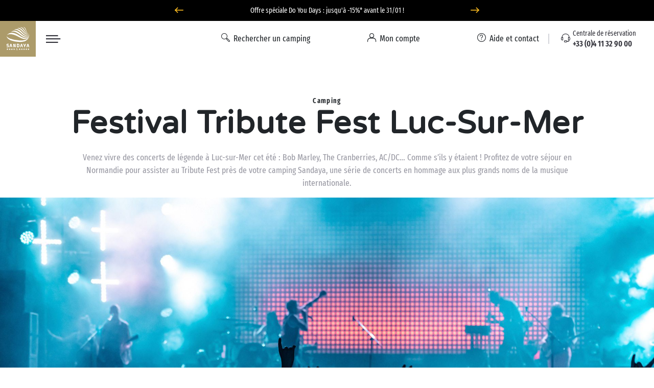

--- FILE ---
content_type: text/html; charset=UTF-8
request_url: https://www.sandaya.fr/les-evenements-a-proximite-de-votre-camping-sandaya/festival-tribute-fest-luc-sur-mer
body_size: 50362
content:

<!DOCTYPE html>
<!--[if lt IE 9 ]>
<html class="unsupported-ie ie" lang="fr"><![endif]-->
<!--[if IE 9 ]>
<html class="ie ie9" lang="fr"><![endif]-->
<!--[if (gt IE 9)|!(IE)]><!-->
<html lang="fr" prefix="og: http://ogp.me/ns#" xmlns:hx="http://purl.org/NET/hinclude">
<!--<![endif]-->
<head>
    <script type="text/javascript">
    dataLayer = [];
</script>
                
    
        <meta charset="utf-8"><script type="text/javascript">(window.NREUM||(NREUM={})).init={privacy:{cookies_enabled:true},ajax:{deny_list:[]},session_trace:{sampling_rate:10.0,mode:"FIXED_RATE",enabled:true,error_sampling_rate:100.0},feature_flags:["soft_nav"],performance:{capture_marks:false,capture_detail:false,capture_measures:true},browser_consent_mode:{enabled:false},distributed_tracing:{enabled:true}};(window.NREUM||(NREUM={})).loader_config={agentID:"594459944",accountID:"1767291",trustKey:"1767291",xpid:"VQEBVlRaCRAFXFRVBwIEXlQ=",licenseKey:"f94163b232",applicationID:"585703380",browserID:"594459944"};;/*! For license information please see nr-loader-spa-1.306.0.min.js.LICENSE.txt */
(()=>{var e,t,r={384:(e,t,r)=>{"use strict";r.d(t,{NT:()=>s,US:()=>u,Zm:()=>a,bQ:()=>d,dV:()=>c,pV:()=>l});var n=r(6154),i=r(1863),o=r(1910);const s={beacon:"bam.nr-data.net",errorBeacon:"bam.nr-data.net"};function a(){return n.gm.NREUM||(n.gm.NREUM={}),void 0===n.gm.newrelic&&(n.gm.newrelic=n.gm.NREUM),n.gm.NREUM}function c(){let e=a();return e.o||(e.o={ST:n.gm.setTimeout,SI:n.gm.setImmediate||n.gm.setInterval,CT:n.gm.clearTimeout,XHR:n.gm.XMLHttpRequest,REQ:n.gm.Request,EV:n.gm.Event,PR:n.gm.Promise,MO:n.gm.MutationObserver,FETCH:n.gm.fetch,WS:n.gm.WebSocket},(0,o.i)(...Object.values(e.o))),e}function d(e,t){let r=a();r.initializedAgents??={},t.initializedAt={ms:(0,i.t)(),date:new Date},r.initializedAgents[e]=t}function u(e,t){a()[e]=t}function l(){return function(){let e=a();const t=e.info||{};e.info={beacon:s.beacon,errorBeacon:s.errorBeacon,...t}}(),function(){let e=a();const t=e.init||{};e.init={...t}}(),c(),function(){let e=a();const t=e.loader_config||{};e.loader_config={...t}}(),a()}},782:(e,t,r)=>{"use strict";r.d(t,{T:()=>n});const n=r(860).K7.pageViewTiming},860:(e,t,r)=>{"use strict";r.d(t,{$J:()=>u,K7:()=>c,P3:()=>d,XX:()=>i,Yy:()=>a,df:()=>o,qY:()=>n,v4:()=>s});const n="events",i="jserrors",o="browser/blobs",s="rum",a="browser/logs",c={ajax:"ajax",genericEvents:"generic_events",jserrors:i,logging:"logging",metrics:"metrics",pageAction:"page_action",pageViewEvent:"page_view_event",pageViewTiming:"page_view_timing",sessionReplay:"session_replay",sessionTrace:"session_trace",softNav:"soft_navigations",spa:"spa"},d={[c.pageViewEvent]:1,[c.pageViewTiming]:2,[c.metrics]:3,[c.jserrors]:4,[c.spa]:5,[c.ajax]:6,[c.sessionTrace]:7,[c.softNav]:8,[c.sessionReplay]:9,[c.logging]:10,[c.genericEvents]:11},u={[c.pageViewEvent]:s,[c.pageViewTiming]:n,[c.ajax]:n,[c.spa]:n,[c.softNav]:n,[c.metrics]:i,[c.jserrors]:i,[c.sessionTrace]:o,[c.sessionReplay]:o,[c.logging]:a,[c.genericEvents]:"ins"}},944:(e,t,r)=>{"use strict";r.d(t,{R:()=>i});var n=r(3241);function i(e,t){"function"==typeof console.debug&&(console.debug("New Relic Warning: https://github.com/newrelic/newrelic-browser-agent/blob/main/docs/warning-codes.md#".concat(e),t),(0,n.W)({agentIdentifier:null,drained:null,type:"data",name:"warn",feature:"warn",data:{code:e,secondary:t}}))}},993:(e,t,r)=>{"use strict";r.d(t,{A$:()=>o,ET:()=>s,TZ:()=>a,p_:()=>i});var n=r(860);const i={ERROR:"ERROR",WARN:"WARN",INFO:"INFO",DEBUG:"DEBUG",TRACE:"TRACE"},o={OFF:0,ERROR:1,WARN:2,INFO:3,DEBUG:4,TRACE:5},s="log",a=n.K7.logging},1687:(e,t,r)=>{"use strict";r.d(t,{Ak:()=>d,Ze:()=>f,x3:()=>u});var n=r(3241),i=r(7836),o=r(3606),s=r(860),a=r(2646);const c={};function d(e,t){const r={staged:!1,priority:s.P3[t]||0};l(e),c[e].get(t)||c[e].set(t,r)}function u(e,t){e&&c[e]&&(c[e].get(t)&&c[e].delete(t),p(e,t,!1),c[e].size&&h(e))}function l(e){if(!e)throw new Error("agentIdentifier required");c[e]||(c[e]=new Map)}function f(e="",t="feature",r=!1){if(l(e),!e||!c[e].get(t)||r)return p(e,t);c[e].get(t).staged=!0,h(e)}function h(e){const t=Array.from(c[e]);t.every(([e,t])=>t.staged)&&(t.sort((e,t)=>e[1].priority-t[1].priority),t.forEach(([t])=>{c[e].delete(t),p(e,t)}))}function p(e,t,r=!0){const s=e?i.ee.get(e):i.ee,c=o.i.handlers;if(!s.aborted&&s.backlog&&c){if((0,n.W)({agentIdentifier:e,type:"lifecycle",name:"drain",feature:t}),r){const e=s.backlog[t],r=c[t];if(r){for(let t=0;e&&t<e.length;++t)g(e[t],r);Object.entries(r).forEach(([e,t])=>{Object.values(t||{}).forEach(t=>{t[0]?.on&&t[0]?.context()instanceof a.y&&t[0].on(e,t[1])})})}}s.isolatedBacklog||delete c[t],s.backlog[t]=null,s.emit("drain-"+t,[])}}function g(e,t){var r=e[1];Object.values(t[r]||{}).forEach(t=>{var r=e[0];if(t[0]===r){var n=t[1],i=e[3],o=e[2];n.apply(i,o)}})}},1741:(e,t,r)=>{"use strict";r.d(t,{W:()=>o});var n=r(944),i=r(4261);class o{#e(e,...t){if(this[e]!==o.prototype[e])return this[e](...t);(0,n.R)(35,e)}addPageAction(e,t){return this.#e(i.hG,e,t)}register(e){return this.#e(i.eY,e)}recordCustomEvent(e,t){return this.#e(i.fF,e,t)}setPageViewName(e,t){return this.#e(i.Fw,e,t)}setCustomAttribute(e,t,r){return this.#e(i.cD,e,t,r)}noticeError(e,t){return this.#e(i.o5,e,t)}setUserId(e){return this.#e(i.Dl,e)}setApplicationVersion(e){return this.#e(i.nb,e)}setErrorHandler(e){return this.#e(i.bt,e)}addRelease(e,t){return this.#e(i.k6,e,t)}log(e,t){return this.#e(i.$9,e,t)}start(){return this.#e(i.d3)}finished(e){return this.#e(i.BL,e)}recordReplay(){return this.#e(i.CH)}pauseReplay(){return this.#e(i.Tb)}addToTrace(e){return this.#e(i.U2,e)}setCurrentRouteName(e){return this.#e(i.PA,e)}interaction(e){return this.#e(i.dT,e)}wrapLogger(e,t,r){return this.#e(i.Wb,e,t,r)}measure(e,t){return this.#e(i.V1,e,t)}consent(e){return this.#e(i.Pv,e)}}},1863:(e,t,r)=>{"use strict";function n(){return Math.floor(performance.now())}r.d(t,{t:()=>n})},1910:(e,t,r)=>{"use strict";r.d(t,{i:()=>o});var n=r(944);const i=new Map;function o(...e){return e.every(e=>{if(i.has(e))return i.get(e);const t="function"==typeof e?e.toString():"",r=t.includes("[native code]"),o=t.includes("nrWrapper");return r||o||(0,n.R)(64,e?.name||t),i.set(e,r),r})}},2555:(e,t,r)=>{"use strict";r.d(t,{D:()=>a,f:()=>s});var n=r(384),i=r(8122);const o={beacon:n.NT.beacon,errorBeacon:n.NT.errorBeacon,licenseKey:void 0,applicationID:void 0,sa:void 0,queueTime:void 0,applicationTime:void 0,ttGuid:void 0,user:void 0,account:void 0,product:void 0,extra:void 0,jsAttributes:{},userAttributes:void 0,atts:void 0,transactionName:void 0,tNamePlain:void 0};function s(e){try{return!!e.licenseKey&&!!e.errorBeacon&&!!e.applicationID}catch(e){return!1}}const a=e=>(0,i.a)(e,o)},2614:(e,t,r)=>{"use strict";r.d(t,{BB:()=>s,H3:()=>n,g:()=>d,iL:()=>c,tS:()=>a,uh:()=>i,wk:()=>o});const n="NRBA",i="SESSION",o=144e5,s=18e5,a={STARTED:"session-started",PAUSE:"session-pause",RESET:"session-reset",RESUME:"session-resume",UPDATE:"session-update"},c={SAME_TAB:"same-tab",CROSS_TAB:"cross-tab"},d={OFF:0,FULL:1,ERROR:2}},2646:(e,t,r)=>{"use strict";r.d(t,{y:()=>n});class n{constructor(e){this.contextId=e}}},2843:(e,t,r)=>{"use strict";r.d(t,{G:()=>o,u:()=>i});var n=r(3878);function i(e,t=!1,r,i){(0,n.DD)("visibilitychange",function(){if(t)return void("hidden"===document.visibilityState&&e());e(document.visibilityState)},r,i)}function o(e,t,r){(0,n.sp)("pagehide",e,t,r)}},3241:(e,t,r)=>{"use strict";r.d(t,{W:()=>o});var n=r(6154);const i="newrelic";function o(e={}){try{n.gm.dispatchEvent(new CustomEvent(i,{detail:e}))}catch(e){}}},3304:(e,t,r)=>{"use strict";r.d(t,{A:()=>o});var n=r(7836);const i=()=>{const e=new WeakSet;return(t,r)=>{if("object"==typeof r&&null!==r){if(e.has(r))return;e.add(r)}return r}};function o(e){try{return JSON.stringify(e,i())??""}catch(e){try{n.ee.emit("internal-error",[e])}catch(e){}return""}}},3333:(e,t,r)=>{"use strict";r.d(t,{$v:()=>u,TZ:()=>n,Xh:()=>c,Zp:()=>i,kd:()=>d,mq:()=>a,nf:()=>s,qN:()=>o});const n=r(860).K7.genericEvents,i=["auxclick","click","copy","keydown","paste","scrollend"],o=["focus","blur"],s=4,a=1e3,c=2e3,d=["PageAction","UserAction","BrowserPerformance"],u={RESOURCES:"experimental.resources",REGISTER:"register"}},3434:(e,t,r)=>{"use strict";r.d(t,{Jt:()=>o,YM:()=>d});var n=r(7836),i=r(5607);const o="nr@original:".concat(i.W),s=50;var a=Object.prototype.hasOwnProperty,c=!1;function d(e,t){return e||(e=n.ee),r.inPlace=function(e,t,n,i,o){n||(n="");const s="-"===n.charAt(0);for(let a=0;a<t.length;a++){const c=t[a],d=e[c];l(d)||(e[c]=r(d,s?c+n:n,i,c,o))}},r.flag=o,r;function r(t,r,n,c,d){return l(t)?t:(r||(r=""),nrWrapper[o]=t,function(e,t,r){if(Object.defineProperty&&Object.keys)try{return Object.keys(e).forEach(function(r){Object.defineProperty(t,r,{get:function(){return e[r]},set:function(t){return e[r]=t,t}})}),t}catch(e){u([e],r)}for(var n in e)a.call(e,n)&&(t[n]=e[n])}(t,nrWrapper,e),nrWrapper);function nrWrapper(){var o,a,l,f;let h;try{a=this,o=[...arguments],l="function"==typeof n?n(o,a):n||{}}catch(t){u([t,"",[o,a,c],l],e)}i(r+"start",[o,a,c],l,d);const p=performance.now();let g;try{return f=t.apply(a,o),g=performance.now(),f}catch(e){throw g=performance.now(),i(r+"err",[o,a,e],l,d),h=e,h}finally{const e=g-p,t={start:p,end:g,duration:e,isLongTask:e>=s,methodName:c,thrownError:h};t.isLongTask&&i("long-task",[t,a],l,d),i(r+"end",[o,a,f],l,d)}}}function i(r,n,i,o){if(!c||t){var s=c;c=!0;try{e.emit(r,n,i,t,o)}catch(t){u([t,r,n,i],e)}c=s}}}function u(e,t){t||(t=n.ee);try{t.emit("internal-error",e)}catch(e){}}function l(e){return!(e&&"function"==typeof e&&e.apply&&!e[o])}},3606:(e,t,r)=>{"use strict";r.d(t,{i:()=>o});var n=r(9908);o.on=s;var i=o.handlers={};function o(e,t,r,o){s(o||n.d,i,e,t,r)}function s(e,t,r,i,o){o||(o="feature"),e||(e=n.d);var s=t[o]=t[o]||{};(s[r]=s[r]||[]).push([e,i])}},3738:(e,t,r)=>{"use strict";r.d(t,{He:()=>i,Kp:()=>a,Lc:()=>d,Rz:()=>u,TZ:()=>n,bD:()=>o,d3:()=>s,jx:()=>l,sl:()=>f,uP:()=>c});const n=r(860).K7.sessionTrace,i="bstResource",o="resource",s="-start",a="-end",c="fn"+s,d="fn"+a,u="pushState",l=1e3,f=3e4},3785:(e,t,r)=>{"use strict";r.d(t,{R:()=>c,b:()=>d});var n=r(9908),i=r(1863),o=r(860),s=r(3969),a=r(993);function c(e,t,r={},c=a.p_.INFO,d=!0,u,l=(0,i.t)()){(0,n.p)(s.xV,["API/logging/".concat(c.toLowerCase(),"/called")],void 0,o.K7.metrics,e),(0,n.p)(a.ET,[l,t,r,c,d,u],void 0,o.K7.logging,e)}function d(e){return"string"==typeof e&&Object.values(a.p_).some(t=>t===e.toUpperCase().trim())}},3878:(e,t,r)=>{"use strict";function n(e,t){return{capture:e,passive:!1,signal:t}}function i(e,t,r=!1,i){window.addEventListener(e,t,n(r,i))}function o(e,t,r=!1,i){document.addEventListener(e,t,n(r,i))}r.d(t,{DD:()=>o,jT:()=>n,sp:()=>i})},3962:(e,t,r)=>{"use strict";r.d(t,{AM:()=>s,O2:()=>l,OV:()=>o,Qu:()=>f,TZ:()=>c,ih:()=>h,pP:()=>a,t1:()=>u,tC:()=>i,wD:()=>d});var n=r(860);const i=["click","keydown","submit"],o="popstate",s="api",a="initialPageLoad",c=n.K7.softNav,d=5e3,u=500,l={INITIAL_PAGE_LOAD:"",ROUTE_CHANGE:1,UNSPECIFIED:2},f={INTERACTION:1,AJAX:2,CUSTOM_END:3,CUSTOM_TRACER:4},h={IP:"in progress",PF:"pending finish",FIN:"finished",CAN:"cancelled"}},3969:(e,t,r)=>{"use strict";r.d(t,{TZ:()=>n,XG:()=>a,rs:()=>i,xV:()=>s,z_:()=>o});const n=r(860).K7.metrics,i="sm",o="cm",s="storeSupportabilityMetrics",a="storeEventMetrics"},4234:(e,t,r)=>{"use strict";r.d(t,{W:()=>o});var n=r(7836),i=r(1687);class o{constructor(e,t){this.agentIdentifier=e,this.ee=n.ee.get(e),this.featureName=t,this.blocked=!1}deregisterDrain(){(0,i.x3)(this.agentIdentifier,this.featureName)}}},4261:(e,t,r)=>{"use strict";r.d(t,{$9:()=>u,BL:()=>c,CH:()=>p,Dl:()=>x,Fw:()=>w,PA:()=>v,Pl:()=>n,Pv:()=>A,Tb:()=>f,U2:()=>s,V1:()=>E,Wb:()=>T,bt:()=>y,cD:()=>b,d3:()=>R,dT:()=>d,eY:()=>g,fF:()=>h,hG:()=>o,hw:()=>i,k6:()=>a,nb:()=>m,o5:()=>l});const n="api-",i=n+"ixn-",o="addPageAction",s="addToTrace",a="addRelease",c="finished",d="interaction",u="log",l="noticeError",f="pauseReplay",h="recordCustomEvent",p="recordReplay",g="register",m="setApplicationVersion",v="setCurrentRouteName",b="setCustomAttribute",y="setErrorHandler",w="setPageViewName",x="setUserId",R="start",T="wrapLogger",E="measure",A="consent"},4387:(e,t,r)=>{"use strict";function n(e={}){return!(!e.id||!e.name)}function i(e){return"string"==typeof e&&e.trim().length<501||"number"==typeof e}function o(e,t){if(2!==t?.harvestEndpointVersion)return{};const r=t.agentRef.runtime.appMetadata.agents[0].entityGuid;return n(e)?{"source.id":e.id,"source.name":e.name,"source.type":e.type,"parent.id":e.parent?.id||r}:{"entity.guid":r,appId:t.agentRef.info.applicationID}}r.d(t,{Ux:()=>o,c7:()=>n,yo:()=>i})},5205:(e,t,r)=>{"use strict";r.d(t,{j:()=>_});var n=r(384),i=r(1741);var o=r(2555),s=r(3333);const a=e=>{if(!e||"string"!=typeof e)return!1;try{document.createDocumentFragment().querySelector(e)}catch{return!1}return!0};var c=r(2614),d=r(944),u=r(8122);const l="[data-nr-mask]",f=e=>(0,u.a)(e,(()=>{const e={feature_flags:[],experimental:{allow_registered_children:!1,resources:!1},mask_selector:"*",block_selector:"[data-nr-block]",mask_input_options:{color:!1,date:!1,"datetime-local":!1,email:!1,month:!1,number:!1,range:!1,search:!1,tel:!1,text:!1,time:!1,url:!1,week:!1,textarea:!1,select:!1,password:!0}};return{ajax:{deny_list:void 0,block_internal:!0,enabled:!0,autoStart:!0},api:{get allow_registered_children(){return e.feature_flags.includes(s.$v.REGISTER)||e.experimental.allow_registered_children},set allow_registered_children(t){e.experimental.allow_registered_children=t},duplicate_registered_data:!1},browser_consent_mode:{enabled:!1},distributed_tracing:{enabled:void 0,exclude_newrelic_header:void 0,cors_use_newrelic_header:void 0,cors_use_tracecontext_headers:void 0,allowed_origins:void 0},get feature_flags(){return e.feature_flags},set feature_flags(t){e.feature_flags=t},generic_events:{enabled:!0,autoStart:!0},harvest:{interval:30},jserrors:{enabled:!0,autoStart:!0},logging:{enabled:!0,autoStart:!0},metrics:{enabled:!0,autoStart:!0},obfuscate:void 0,page_action:{enabled:!0},page_view_event:{enabled:!0,autoStart:!0},page_view_timing:{enabled:!0,autoStart:!0},performance:{capture_marks:!1,capture_measures:!1,capture_detail:!0,resources:{get enabled(){return e.feature_flags.includes(s.$v.RESOURCES)||e.experimental.resources},set enabled(t){e.experimental.resources=t},asset_types:[],first_party_domains:[],ignore_newrelic:!0}},privacy:{cookies_enabled:!0},proxy:{assets:void 0,beacon:void 0},session:{expiresMs:c.wk,inactiveMs:c.BB},session_replay:{autoStart:!0,enabled:!1,preload:!1,sampling_rate:10,error_sampling_rate:100,collect_fonts:!1,inline_images:!1,fix_stylesheets:!0,mask_all_inputs:!0,get mask_text_selector(){return e.mask_selector},set mask_text_selector(t){a(t)?e.mask_selector="".concat(t,",").concat(l):""===t||null===t?e.mask_selector=l:(0,d.R)(5,t)},get block_class(){return"nr-block"},get ignore_class(){return"nr-ignore"},get mask_text_class(){return"nr-mask"},get block_selector(){return e.block_selector},set block_selector(t){a(t)?e.block_selector+=",".concat(t):""!==t&&(0,d.R)(6,t)},get mask_input_options(){return e.mask_input_options},set mask_input_options(t){t&&"object"==typeof t?e.mask_input_options={...t,password:!0}:(0,d.R)(7,t)}},session_trace:{enabled:!0,autoStart:!0},soft_navigations:{enabled:!0,autoStart:!0},spa:{enabled:!0,autoStart:!0},ssl:void 0,user_actions:{enabled:!0,elementAttributes:["id","className","tagName","type"]}}})());var h=r(6154),p=r(9324);let g=0;const m={buildEnv:p.F3,distMethod:p.Xs,version:p.xv,originTime:h.WN},v={consented:!1},b={appMetadata:{},get consented(){return this.session?.state?.consent||v.consented},set consented(e){v.consented=e},customTransaction:void 0,denyList:void 0,disabled:!1,harvester:void 0,isolatedBacklog:!1,isRecording:!1,loaderType:void 0,maxBytes:3e4,obfuscator:void 0,onerror:void 0,ptid:void 0,releaseIds:{},session:void 0,timeKeeper:void 0,registeredEntities:[],jsAttributesMetadata:{bytes:0},get harvestCount(){return++g}},y=e=>{const t=(0,u.a)(e,b),r=Object.keys(m).reduce((e,t)=>(e[t]={value:m[t],writable:!1,configurable:!0,enumerable:!0},e),{});return Object.defineProperties(t,r)};var w=r(5701);const x=e=>{const t=e.startsWith("http");e+="/",r.p=t?e:"https://"+e};var R=r(7836),T=r(3241);const E={accountID:void 0,trustKey:void 0,agentID:void 0,licenseKey:void 0,applicationID:void 0,xpid:void 0},A=e=>(0,u.a)(e,E),S=new Set;function _(e,t={},r,s){let{init:a,info:c,loader_config:d,runtime:u={},exposed:l=!0}=t;if(!c){const e=(0,n.pV)();a=e.init,c=e.info,d=e.loader_config}e.init=f(a||{}),e.loader_config=A(d||{}),c.jsAttributes??={},h.bv&&(c.jsAttributes.isWorker=!0),e.info=(0,o.D)(c);const p=e.init,g=[c.beacon,c.errorBeacon];S.has(e.agentIdentifier)||(p.proxy.assets&&(x(p.proxy.assets),g.push(p.proxy.assets)),p.proxy.beacon&&g.push(p.proxy.beacon),e.beacons=[...g],function(e){const t=(0,n.pV)();Object.getOwnPropertyNames(i.W.prototype).forEach(r=>{const n=i.W.prototype[r];if("function"!=typeof n||"constructor"===n)return;let o=t[r];e[r]&&!1!==e.exposed&&"micro-agent"!==e.runtime?.loaderType&&(t[r]=(...t)=>{const n=e[r](...t);return o?o(...t):n})})}(e),(0,n.US)("activatedFeatures",w.B),e.runSoftNavOverSpa&&=!0===p.soft_navigations.enabled&&p.feature_flags.includes("soft_nav")),u.denyList=[...p.ajax.deny_list||[],...p.ajax.block_internal?g:[]],u.ptid=e.agentIdentifier,u.loaderType=r,e.runtime=y(u),S.has(e.agentIdentifier)||(e.ee=R.ee.get(e.agentIdentifier),e.exposed=l,(0,T.W)({agentIdentifier:e.agentIdentifier,drained:!!w.B?.[e.agentIdentifier],type:"lifecycle",name:"initialize",feature:void 0,data:e.config})),S.add(e.agentIdentifier)}},5270:(e,t,r)=>{"use strict";r.d(t,{Aw:()=>s,SR:()=>o,rF:()=>a});var n=r(384),i=r(7767);function o(e){return!!(0,n.dV)().o.MO&&(0,i.V)(e)&&!0===e?.session_trace.enabled}function s(e){return!0===e?.session_replay.preload&&o(e)}function a(e,t){try{if("string"==typeof t?.type){if("password"===t.type.toLowerCase())return"*".repeat(e?.length||0);if(void 0!==t?.dataset?.nrUnmask||t?.classList?.contains("nr-unmask"))return e}}catch(e){}return"string"==typeof e?e.replace(/[\S]/g,"*"):"*".repeat(e?.length||0)}},5289:(e,t,r)=>{"use strict";r.d(t,{GG:()=>s,Qr:()=>c,sB:()=>a});var n=r(3878),i=r(6389);function o(){return"undefined"==typeof document||"complete"===document.readyState}function s(e,t){if(o())return e();const r=(0,i.J)(e),s=setInterval(()=>{o()&&(clearInterval(s),r())},500);(0,n.sp)("load",r,t)}function a(e){if(o())return e();(0,n.DD)("DOMContentLoaded",e)}function c(e){if(o())return e();(0,n.sp)("popstate",e)}},5607:(e,t,r)=>{"use strict";r.d(t,{W:()=>n});const n=(0,r(9566).bz)()},5701:(e,t,r)=>{"use strict";r.d(t,{B:()=>o,t:()=>s});var n=r(3241);const i=new Set,o={};function s(e,t){const r=t.agentIdentifier;o[r]??={},e&&"object"==typeof e&&(i.has(r)||(t.ee.emit("rumresp",[e]),o[r]=e,i.add(r),(0,n.W)({agentIdentifier:r,loaded:!0,drained:!0,type:"lifecycle",name:"load",feature:void 0,data:e})))}},6154:(e,t,r)=>{"use strict";r.d(t,{A4:()=>a,OF:()=>u,RI:()=>i,WN:()=>h,bv:()=>o,eN:()=>p,gm:()=>s,lR:()=>f,m:()=>d,mw:()=>c,sb:()=>l});var n=r(1863);const i="undefined"!=typeof window&&!!window.document,o="undefined"!=typeof WorkerGlobalScope&&("undefined"!=typeof self&&self instanceof WorkerGlobalScope&&self.navigator instanceof WorkerNavigator||"undefined"!=typeof globalThis&&globalThis instanceof WorkerGlobalScope&&globalThis.navigator instanceof WorkerNavigator),s=i?window:"undefined"!=typeof WorkerGlobalScope&&("undefined"!=typeof self&&self instanceof WorkerGlobalScope&&self||"undefined"!=typeof globalThis&&globalThis instanceof WorkerGlobalScope&&globalThis),a="complete"===s?.document?.readyState,c=Boolean("hidden"===s?.document?.visibilityState),d=""+s?.location,u=/iPad|iPhone|iPod/.test(s.navigator?.userAgent),l=u&&"undefined"==typeof SharedWorker,f=(()=>{const e=s.navigator?.userAgent?.match(/Firefox[/\s](\d+\.\d+)/);return Array.isArray(e)&&e.length>=2?+e[1]:0})(),h=Date.now()-(0,n.t)(),p=()=>"undefined"!=typeof PerformanceNavigationTiming&&s?.performance?.getEntriesByType("navigation")?.[0]?.responseStart},6344:(e,t,r)=>{"use strict";r.d(t,{BB:()=>u,Qb:()=>l,TZ:()=>i,Ug:()=>s,Vh:()=>o,_s:()=>a,bc:()=>d,yP:()=>c});var n=r(2614);const i=r(860).K7.sessionReplay,o="errorDuringReplay",s=.12,a={DomContentLoaded:0,Load:1,FullSnapshot:2,IncrementalSnapshot:3,Meta:4,Custom:5},c={[n.g.ERROR]:15e3,[n.g.FULL]:3e5,[n.g.OFF]:0},d={RESET:{message:"Session was reset",sm:"Reset"},IMPORT:{message:"Recorder failed to import",sm:"Import"},TOO_MANY:{message:"429: Too Many Requests",sm:"Too-Many"},TOO_BIG:{message:"Payload was too large",sm:"Too-Big"},CROSS_TAB:{message:"Session Entity was set to OFF on another tab",sm:"Cross-Tab"},ENTITLEMENTS:{message:"Session Replay is not allowed and will not be started",sm:"Entitlement"}},u=5e3,l={API:"api",RESUME:"resume",SWITCH_TO_FULL:"switchToFull",INITIALIZE:"initialize",PRELOAD:"preload"}},6389:(e,t,r)=>{"use strict";function n(e,t=500,r={}){const n=r?.leading||!1;let i;return(...r)=>{n&&void 0===i&&(e.apply(this,r),i=setTimeout(()=>{i=clearTimeout(i)},t)),n||(clearTimeout(i),i=setTimeout(()=>{e.apply(this,r)},t))}}function i(e){let t=!1;return(...r)=>{t||(t=!0,e.apply(this,r))}}r.d(t,{J:()=>i,s:()=>n})},6630:(e,t,r)=>{"use strict";r.d(t,{T:()=>n});const n=r(860).K7.pageViewEvent},6774:(e,t,r)=>{"use strict";r.d(t,{T:()=>n});const n=r(860).K7.jserrors},7295:(e,t,r)=>{"use strict";r.d(t,{Xv:()=>s,gX:()=>i,iW:()=>o});var n=[];function i(e){if(!e||o(e))return!1;if(0===n.length)return!0;for(var t=0;t<n.length;t++){var r=n[t];if("*"===r.hostname)return!1;if(a(r.hostname,e.hostname)&&c(r.pathname,e.pathname))return!1}return!0}function o(e){return void 0===e.hostname}function s(e){if(n=[],e&&e.length)for(var t=0;t<e.length;t++){let r=e[t];if(!r)continue;0===r.indexOf("http://")?r=r.substring(7):0===r.indexOf("https://")&&(r=r.substring(8));const i=r.indexOf("/");let o,s;i>0?(o=r.substring(0,i),s=r.substring(i)):(o=r,s="");let[a]=o.split(":");n.push({hostname:a,pathname:s})}}function a(e,t){return!(e.length>t.length)&&t.indexOf(e)===t.length-e.length}function c(e,t){return 0===e.indexOf("/")&&(e=e.substring(1)),0===t.indexOf("/")&&(t=t.substring(1)),""===e||e===t}},7378:(e,t,r)=>{"use strict";r.d(t,{$p:()=>R,BR:()=>b,Kp:()=>x,L3:()=>y,Lc:()=>c,NC:()=>o,SG:()=>u,TZ:()=>i,U6:()=>p,UT:()=>m,d3:()=>w,dT:()=>f,e5:()=>E,gx:()=>v,l9:()=>l,oW:()=>h,op:()=>g,rw:()=>d,tH:()=>A,uP:()=>a,wW:()=>T,xq:()=>s});var n=r(384);const i=r(860).K7.spa,o=["click","submit","keypress","keydown","keyup","change"],s=999,a="fn-start",c="fn-end",d="cb-start",u="api-ixn-",l="remaining",f="interaction",h="spaNode",p="jsonpNode",g="fetch-start",m="fetch-done",v="fetch-body-",b="jsonp-end",y=(0,n.dV)().o.ST,w="-start",x="-end",R="-body",T="cb"+x,E="jsTime",A="fetch"},7485:(e,t,r)=>{"use strict";r.d(t,{D:()=>i});var n=r(6154);function i(e){if(0===(e||"").indexOf("data:"))return{protocol:"data"};try{const t=new URL(e,location.href),r={port:t.port,hostname:t.hostname,pathname:t.pathname,search:t.search,protocol:t.protocol.slice(0,t.protocol.indexOf(":")),sameOrigin:t.protocol===n.gm?.location?.protocol&&t.host===n.gm?.location?.host};return r.port&&""!==r.port||("http:"===t.protocol&&(r.port="80"),"https:"===t.protocol&&(r.port="443")),r.pathname&&""!==r.pathname?r.pathname.startsWith("/")||(r.pathname="/".concat(r.pathname)):r.pathname="/",r}catch(e){return{}}}},7699:(e,t,r)=>{"use strict";r.d(t,{It:()=>o,KC:()=>a,No:()=>i,qh:()=>s});var n=r(860);const i=16e3,o=1e6,s="SESSION_ERROR",a={[n.K7.logging]:!0,[n.K7.genericEvents]:!1,[n.K7.jserrors]:!1,[n.K7.ajax]:!1}},7767:(e,t,r)=>{"use strict";r.d(t,{V:()=>i});var n=r(6154);const i=e=>n.RI&&!0===e?.privacy.cookies_enabled},7836:(e,t,r)=>{"use strict";r.d(t,{P:()=>a,ee:()=>c});var n=r(384),i=r(8990),o=r(2646),s=r(5607);const a="nr@context:".concat(s.W),c=function e(t,r){var n={},s={},u={},l=!1;try{l=16===r.length&&d.initializedAgents?.[r]?.runtime.isolatedBacklog}catch(e){}var f={on:p,addEventListener:p,removeEventListener:function(e,t){var r=n[e];if(!r)return;for(var i=0;i<r.length;i++)r[i]===t&&r.splice(i,1)},emit:function(e,r,n,i,o){!1!==o&&(o=!0);if(c.aborted&&!i)return;t&&o&&t.emit(e,r,n);var a=h(n);g(e).forEach(e=>{e.apply(a,r)});var d=v()[s[e]];d&&d.push([f,e,r,a]);return a},get:m,listeners:g,context:h,buffer:function(e,t){const r=v();if(t=t||"feature",f.aborted)return;Object.entries(e||{}).forEach(([e,n])=>{s[n]=t,t in r||(r[t]=[])})},abort:function(){f._aborted=!0,Object.keys(f.backlog).forEach(e=>{delete f.backlog[e]})},isBuffering:function(e){return!!v()[s[e]]},debugId:r,backlog:l?{}:t&&"object"==typeof t.backlog?t.backlog:{},isolatedBacklog:l};return Object.defineProperty(f,"aborted",{get:()=>{let e=f._aborted||!1;return e||(t&&(e=t.aborted),e)}}),f;function h(e){return e&&e instanceof o.y?e:e?(0,i.I)(e,a,()=>new o.y(a)):new o.y(a)}function p(e,t){n[e]=g(e).concat(t)}function g(e){return n[e]||[]}function m(t){return u[t]=u[t]||e(f,t)}function v(){return f.backlog}}(void 0,"globalEE"),d=(0,n.Zm)();d.ee||(d.ee=c)},8122:(e,t,r)=>{"use strict";r.d(t,{a:()=>i});var n=r(944);function i(e,t){try{if(!e||"object"!=typeof e)return(0,n.R)(3);if(!t||"object"!=typeof t)return(0,n.R)(4);const r=Object.create(Object.getPrototypeOf(t),Object.getOwnPropertyDescriptors(t)),o=0===Object.keys(r).length?e:r;for(let s in o)if(void 0!==e[s])try{if(null===e[s]){r[s]=null;continue}Array.isArray(e[s])&&Array.isArray(t[s])?r[s]=Array.from(new Set([...e[s],...t[s]])):"object"==typeof e[s]&&"object"==typeof t[s]?r[s]=i(e[s],t[s]):r[s]=e[s]}catch(e){r[s]||(0,n.R)(1,e)}return r}catch(e){(0,n.R)(2,e)}}},8139:(e,t,r)=>{"use strict";r.d(t,{u:()=>f});var n=r(7836),i=r(3434),o=r(8990),s=r(6154);const a={},c=s.gm.XMLHttpRequest,d="addEventListener",u="removeEventListener",l="nr@wrapped:".concat(n.P);function f(e){var t=function(e){return(e||n.ee).get("events")}(e);if(a[t.debugId]++)return t;a[t.debugId]=1;var r=(0,i.YM)(t,!0);function f(e){r.inPlace(e,[d,u],"-",p)}function p(e,t){return e[1]}return"getPrototypeOf"in Object&&(s.RI&&h(document,f),c&&h(c.prototype,f),h(s.gm,f)),t.on(d+"-start",function(e,t){var n=e[1];if(null!==n&&("function"==typeof n||"object"==typeof n)&&"newrelic"!==e[0]){var i=(0,o.I)(n,l,function(){var e={object:function(){if("function"!=typeof n.handleEvent)return;return n.handleEvent.apply(n,arguments)},function:n}[typeof n];return e?r(e,"fn-",null,e.name||"anonymous"):n});this.wrapped=e[1]=i}}),t.on(u+"-start",function(e){e[1]=this.wrapped||e[1]}),t}function h(e,t,...r){let n=e;for(;"object"==typeof n&&!Object.prototype.hasOwnProperty.call(n,d);)n=Object.getPrototypeOf(n);n&&t(n,...r)}},8374:(e,t,r)=>{r.nc=(()=>{try{return document?.currentScript?.nonce}catch(e){}return""})()},8990:(e,t,r)=>{"use strict";r.d(t,{I:()=>i});var n=Object.prototype.hasOwnProperty;function i(e,t,r){if(n.call(e,t))return e[t];var i=r();if(Object.defineProperty&&Object.keys)try{return Object.defineProperty(e,t,{value:i,writable:!0,enumerable:!1}),i}catch(e){}return e[t]=i,i}},9300:(e,t,r)=>{"use strict";r.d(t,{T:()=>n});const n=r(860).K7.ajax},9324:(e,t,r)=>{"use strict";r.d(t,{AJ:()=>s,F3:()=>i,Xs:()=>o,Yq:()=>a,xv:()=>n});const n="1.306.0",i="PROD",o="CDN",s="@newrelic/rrweb",a="1.0.1"},9566:(e,t,r)=>{"use strict";r.d(t,{LA:()=>a,ZF:()=>c,bz:()=>s,el:()=>d});var n=r(6154);const i="xxxxxxxx-xxxx-4xxx-yxxx-xxxxxxxxxxxx";function o(e,t){return e?15&e[t]:16*Math.random()|0}function s(){const e=n.gm?.crypto||n.gm?.msCrypto;let t,r=0;return e&&e.getRandomValues&&(t=e.getRandomValues(new Uint8Array(30))),i.split("").map(e=>"x"===e?o(t,r++).toString(16):"y"===e?(3&o()|8).toString(16):e).join("")}function a(e){const t=n.gm?.crypto||n.gm?.msCrypto;let r,i=0;t&&t.getRandomValues&&(r=t.getRandomValues(new Uint8Array(e)));const s=[];for(var a=0;a<e;a++)s.push(o(r,i++).toString(16));return s.join("")}function c(){return a(16)}function d(){return a(32)}},9908:(e,t,r)=>{"use strict";r.d(t,{d:()=>n,p:()=>i});var n=r(7836).ee.get("handle");function i(e,t,r,i,o){o?(o.buffer([e],i),o.emit(e,t,r)):(n.buffer([e],i),n.emit(e,t,r))}}},n={};function i(e){var t=n[e];if(void 0!==t)return t.exports;var o=n[e]={exports:{}};return r[e](o,o.exports,i),o.exports}i.m=r,i.d=(e,t)=>{for(var r in t)i.o(t,r)&&!i.o(e,r)&&Object.defineProperty(e,r,{enumerable:!0,get:t[r]})},i.f={},i.e=e=>Promise.all(Object.keys(i.f).reduce((t,r)=>(i.f[r](e,t),t),[])),i.u=e=>({212:"nr-spa-compressor",249:"nr-spa-recorder",478:"nr-spa"}[e]+"-1.306.0.min.js"),i.o=(e,t)=>Object.prototype.hasOwnProperty.call(e,t),e={},t="NRBA-1.306.0.PROD:",i.l=(r,n,o,s)=>{if(e[r])e[r].push(n);else{var a,c;if(void 0!==o)for(var d=document.getElementsByTagName("script"),u=0;u<d.length;u++){var l=d[u];if(l.getAttribute("src")==r||l.getAttribute("data-webpack")==t+o){a=l;break}}if(!a){c=!0;var f={478:"sha512-aOsrvCAZ97m4mi9/Q4P4Dl7seaB7sOFJOs8qmPK71B7CWoc9bXc5a5319PV5PSQ3SmEq++JW0qpaiKWV7MTLEg==",249:"sha512-nPxm1wa+eWrD9VPj39BAOPa200tURpQREipOlSDpePq/R8Y4hd4lO6tDy6C/6jm/J54CUHnLYeGyLZ/GIlo7gg==",212:"sha512-zcA2FBsG3fy6K+G9+4J1T2M6AmHuICGsq35BrGWu1rmRJwYBUqdOhAAxJkXYpoBy/9vKZ7LBcGpOEjABpjEWCQ=="};(a=document.createElement("script")).charset="utf-8",i.nc&&a.setAttribute("nonce",i.nc),a.setAttribute("data-webpack",t+o),a.src=r,0!==a.src.indexOf(window.location.origin+"/")&&(a.crossOrigin="anonymous"),f[s]&&(a.integrity=f[s])}e[r]=[n];var h=(t,n)=>{a.onerror=a.onload=null,clearTimeout(p);var i=e[r];if(delete e[r],a.parentNode&&a.parentNode.removeChild(a),i&&i.forEach(e=>e(n)),t)return t(n)},p=setTimeout(h.bind(null,void 0,{type:"timeout",target:a}),12e4);a.onerror=h.bind(null,a.onerror),a.onload=h.bind(null,a.onload),c&&document.head.appendChild(a)}},i.r=e=>{"undefined"!=typeof Symbol&&Symbol.toStringTag&&Object.defineProperty(e,Symbol.toStringTag,{value:"Module"}),Object.defineProperty(e,"__esModule",{value:!0})},i.p="https://js-agent.newrelic.com/",(()=>{var e={38:0,788:0};i.f.j=(t,r)=>{var n=i.o(e,t)?e[t]:void 0;if(0!==n)if(n)r.push(n[2]);else{var o=new Promise((r,i)=>n=e[t]=[r,i]);r.push(n[2]=o);var s=i.p+i.u(t),a=new Error;i.l(s,r=>{if(i.o(e,t)&&(0!==(n=e[t])&&(e[t]=void 0),n)){var o=r&&("load"===r.type?"missing":r.type),s=r&&r.target&&r.target.src;a.message="Loading chunk "+t+" failed: ("+o+": "+s+")",a.name="ChunkLoadError",a.type=o,a.request=s,n[1](a)}},"chunk-"+t,t)}};var t=(t,r)=>{var n,o,[s,a,c]=r,d=0;if(s.some(t=>0!==e[t])){for(n in a)i.o(a,n)&&(i.m[n]=a[n]);if(c)c(i)}for(t&&t(r);d<s.length;d++)o=s[d],i.o(e,o)&&e[o]&&e[o][0](),e[o]=0},r=self["webpackChunk:NRBA-1.306.0.PROD"]=self["webpackChunk:NRBA-1.306.0.PROD"]||[];r.forEach(t.bind(null,0)),r.push=t.bind(null,r.push.bind(r))})(),(()=>{"use strict";i(8374);var e=i(9566),t=i(1741);class r extends t.W{agentIdentifier=(0,e.LA)(16)}var n=i(860);const o=Object.values(n.K7);var s=i(5205);var a=i(9908),c=i(1863),d=i(4261),u=i(3241),l=i(944),f=i(5701),h=i(3969);function p(e,t,i,o){const s=o||i;!s||s[e]&&s[e]!==r.prototype[e]||(s[e]=function(){(0,a.p)(h.xV,["API/"+e+"/called"],void 0,n.K7.metrics,i.ee),(0,u.W)({agentIdentifier:i.agentIdentifier,drained:!!f.B?.[i.agentIdentifier],type:"data",name:"api",feature:d.Pl+e,data:{}});try{return t.apply(this,arguments)}catch(e){(0,l.R)(23,e)}})}function g(e,t,r,n,i){const o=e.info;null===r?delete o.jsAttributes[t]:o.jsAttributes[t]=r,(i||null===r)&&(0,a.p)(d.Pl+n,[(0,c.t)(),t,r],void 0,"session",e.ee)}var m=i(1687),v=i(4234),b=i(5289),y=i(6154),w=i(5270),x=i(7767),R=i(6389),T=i(7699);class E extends v.W{constructor(e,t){super(e.agentIdentifier,t),this.agentRef=e,this.abortHandler=void 0,this.featAggregate=void 0,this.loadedSuccessfully=void 0,this.onAggregateImported=new Promise(e=>{this.loadedSuccessfully=e}),this.deferred=Promise.resolve(),!1===e.init[this.featureName].autoStart?this.deferred=new Promise((t,r)=>{this.ee.on("manual-start-all",(0,R.J)(()=>{(0,m.Ak)(e.agentIdentifier,this.featureName),t()}))}):(0,m.Ak)(e.agentIdentifier,t)}importAggregator(e,t,r={}){if(this.featAggregate)return;const n=async()=>{let n;await this.deferred;try{if((0,x.V)(e.init)){const{setupAgentSession:t}=await i.e(478).then(i.bind(i,8766));n=t(e)}}catch(e){(0,l.R)(20,e),this.ee.emit("internal-error",[e]),(0,a.p)(T.qh,[e],void 0,this.featureName,this.ee)}try{if(!this.#t(this.featureName,n,e.init))return(0,m.Ze)(this.agentIdentifier,this.featureName),void this.loadedSuccessfully(!1);const{Aggregate:i}=await t();this.featAggregate=new i(e,r),e.runtime.harvester.initializedAggregates.push(this.featAggregate),this.loadedSuccessfully(!0)}catch(e){(0,l.R)(34,e),this.abortHandler?.(),(0,m.Ze)(this.agentIdentifier,this.featureName,!0),this.loadedSuccessfully(!1),this.ee&&this.ee.abort()}};y.RI?(0,b.GG)(()=>n(),!0):n()}#t(e,t,r){if(this.blocked)return!1;switch(e){case n.K7.sessionReplay:return(0,w.SR)(r)&&!!t;case n.K7.sessionTrace:return!!t;default:return!0}}}var A=i(6630),S=i(2614);class _ extends E{static featureName=A.T;constructor(e){var t;super(e,A.T),this.setupInspectionEvents(e.agentIdentifier),t=e,p(d.Fw,function(e,r){"string"==typeof e&&("/"!==e.charAt(0)&&(e="/"+e),t.runtime.customTransaction=(r||"http://custom.transaction")+e,(0,a.p)(d.Pl+d.Fw,[(0,c.t)()],void 0,void 0,t.ee))},t),this.importAggregator(e,()=>i.e(478).then(i.bind(i,2467)))}setupInspectionEvents(e){const t=(t,r)=>{t&&(0,u.W)({agentIdentifier:e,timeStamp:t.timeStamp,loaded:"complete"===t.target.readyState,type:"window",name:r,data:t.target.location+""})};(0,b.sB)(e=>{t(e,"DOMContentLoaded")}),(0,b.GG)(e=>{t(e,"load")}),(0,b.Qr)(e=>{t(e,"navigate")}),this.ee.on(S.tS.UPDATE,(t,r)=>{(0,u.W)({agentIdentifier:e,type:"lifecycle",name:"session",data:r})})}}var O=i(384);var N=i(2843),I=i(782);class P extends E{static featureName=I.T;constructor(e){super(e,I.T),y.RI&&((0,N.u)(()=>(0,a.p)("docHidden",[(0,c.t)()],void 0,I.T,this.ee),!0),(0,N.G)(()=>(0,a.p)("winPagehide",[(0,c.t)()],void 0,I.T,this.ee)),this.importAggregator(e,()=>i.e(478).then(i.bind(i,9917))))}}class j extends E{static featureName=h.TZ;constructor(e){super(e,h.TZ),y.RI&&document.addEventListener("securitypolicyviolation",e=>{(0,a.p)(h.xV,["Generic/CSPViolation/Detected"],void 0,this.featureName,this.ee)}),this.importAggregator(e,()=>i.e(478).then(i.bind(i,6555)))}}var k=i(6774),C=i(3878),D=i(3304);class L{constructor(e,t,r,n,i){this.name="UncaughtError",this.message="string"==typeof e?e:(0,D.A)(e),this.sourceURL=t,this.line=r,this.column=n,this.__newrelic=i}}function M(e){return K(e)?e:new L(void 0!==e?.message?e.message:e,e?.filename||e?.sourceURL,e?.lineno||e?.line,e?.colno||e?.col,e?.__newrelic,e?.cause)}function H(e){const t="Unhandled Promise Rejection: ";if(!e?.reason)return;if(K(e.reason)){try{e.reason.message.startsWith(t)||(e.reason.message=t+e.reason.message)}catch(e){}return M(e.reason)}const r=M(e.reason);return(r.message||"").startsWith(t)||(r.message=t+r.message),r}function B(e){if(e.error instanceof SyntaxError&&!/:\d+$/.test(e.error.stack?.trim())){const t=new L(e.message,e.filename,e.lineno,e.colno,e.error.__newrelic,e.cause);return t.name=SyntaxError.name,t}return K(e.error)?e.error:M(e)}function K(e){return e instanceof Error&&!!e.stack}function W(e,t,r,i,o=(0,c.t)()){"string"==typeof e&&(e=new Error(e)),(0,a.p)("err",[e,o,!1,t,r.runtime.isRecording,void 0,i],void 0,n.K7.jserrors,r.ee),(0,a.p)("uaErr",[],void 0,n.K7.genericEvents,r.ee)}var U=i(4387),F=i(993),V=i(3785);function G(e,{customAttributes:t={},level:r=F.p_.INFO}={},n,i,o=(0,c.t)()){(0,V.R)(n.ee,e,t,r,!1,i,o)}function z(e,t,r,i,o=(0,c.t)()){(0,a.p)(d.Pl+d.hG,[o,e,t,i],void 0,n.K7.genericEvents,r.ee)}function Z(e,t,r,i,o=(0,c.t)()){const{start:s,end:u,customAttributes:f}=t||{},h={customAttributes:f||{}};if("object"!=typeof h.customAttributes||"string"!=typeof e||0===e.length)return void(0,l.R)(57);const p=(e,t)=>null==e?t:"number"==typeof e?e:e instanceof PerformanceMark?e.startTime:Number.NaN;if(h.start=p(s,0),h.end=p(u,o),Number.isNaN(h.start)||Number.isNaN(h.end))(0,l.R)(57);else{if(h.duration=h.end-h.start,!(h.duration<0))return(0,a.p)(d.Pl+d.V1,[h,e,i],void 0,n.K7.genericEvents,r.ee),h;(0,l.R)(58)}}function q(e,t={},r,i,o=(0,c.t)()){(0,a.p)(d.Pl+d.fF,[o,e,t,i],void 0,n.K7.genericEvents,r.ee)}function X(e){p(d.eY,function(t){return Y(e,t)},e)}function Y(e,t,r){const i={};(0,l.R)(54,"newrelic.register"),t||={},t.type="MFE",t.licenseKey||=e.info.licenseKey,t.blocked=!1,t.parent=r||{};let o=()=>{};const s=e.runtime.registeredEntities,d=s.find(({metadata:{target:{id:e,name:r}}})=>e===t.id);if(d)return d.metadata.target.name!==t.name&&(d.metadata.target.name=t.name),d;const u=e=>{t.blocked=!0,o=e};e.init.api.allow_registered_children||u((0,R.J)(()=>(0,l.R)(55))),(0,U.c7)(t)||u((0,R.J)(()=>(0,l.R)(48,t))),(0,U.yo)(t.id)&&(0,U.yo)(t.name)||u((0,R.J)(()=>(0,l.R)(48,t)));const f={addPageAction:(r,n={})=>m(z,[r,{...i,...n},e],t),log:(r,n={})=>m(G,[r,{...n,customAttributes:{...i,...n.customAttributes||{}}},e],t),measure:(r,n={})=>m(Z,[r,{...n,customAttributes:{...i,...n.customAttributes||{}}},e],t),noticeError:(r,n={})=>m(W,[r,{...i,...n},e],t),register:(t={})=>m(Y,[e,t],f.metadata.target),recordCustomEvent:(r,n={})=>m(q,[r,{...i,...n},e],t),setApplicationVersion:e=>g("application.version",e),setCustomAttribute:(e,t)=>g(e,t),setUserId:e=>g("enduser.id",e),metadata:{customAttributes:i,target:t}},p=()=>(t.blocked&&o(),t.blocked);p()||s.push(f);const g=(e,t)=>{p()||(i[e]=t)},m=(t,r,i)=>{if(p())return;const o=(0,c.t)();(0,a.p)(h.xV,["API/register/".concat(t.name,"/called")],void 0,n.K7.metrics,e.ee);try{return e.init.api.duplicate_registered_data&&"register"!==t.name&&t(...r,void 0,o),t(...r,i,o)}catch(e){(0,l.R)(50,e)}};return f}class J extends E{static featureName=k.T;constructor(e){var t;super(e,k.T),t=e,p(d.o5,(e,r)=>W(e,r,t),t),function(e){p(d.bt,function(t){e.runtime.onerror=t},e)}(e),function(e){let t=0;p(d.k6,function(e,r){++t>10||(this.runtime.releaseIds[e.slice(-200)]=(""+r).slice(-200))},e)}(e),X(e);try{this.removeOnAbort=new AbortController}catch(e){}this.ee.on("internal-error",(t,r)=>{this.abortHandler&&(0,a.p)("ierr",[M(t),(0,c.t)(),!0,{},e.runtime.isRecording,r],void 0,this.featureName,this.ee)}),y.gm.addEventListener("unhandledrejection",t=>{this.abortHandler&&(0,a.p)("err",[H(t),(0,c.t)(),!1,{unhandledPromiseRejection:1},e.runtime.isRecording],void 0,this.featureName,this.ee)},(0,C.jT)(!1,this.removeOnAbort?.signal)),y.gm.addEventListener("error",t=>{this.abortHandler&&(0,a.p)("err",[B(t),(0,c.t)(),!1,{},e.runtime.isRecording],void 0,this.featureName,this.ee)},(0,C.jT)(!1,this.removeOnAbort?.signal)),this.abortHandler=this.#r,this.importAggregator(e,()=>i.e(478).then(i.bind(i,2176)))}#r(){this.removeOnAbort?.abort(),this.abortHandler=void 0}}var Q=i(8990);let ee=1;function te(e){const t=typeof e;return!e||"object"!==t&&"function"!==t?-1:e===y.gm?0:(0,Q.I)(e,"nr@id",function(){return ee++})}function re(e){if("string"==typeof e&&e.length)return e.length;if("object"==typeof e){if("undefined"!=typeof ArrayBuffer&&e instanceof ArrayBuffer&&e.byteLength)return e.byteLength;if("undefined"!=typeof Blob&&e instanceof Blob&&e.size)return e.size;if(!("undefined"!=typeof FormData&&e instanceof FormData))try{return(0,D.A)(e).length}catch(e){return}}}var ne=i(8139),ie=i(7836),oe=i(3434);const se={},ae=["open","send"];function ce(e){var t=e||ie.ee;const r=function(e){return(e||ie.ee).get("xhr")}(t);if(void 0===y.gm.XMLHttpRequest)return r;if(se[r.debugId]++)return r;se[r.debugId]=1,(0,ne.u)(t);var n=(0,oe.YM)(r),i=y.gm.XMLHttpRequest,o=y.gm.MutationObserver,s=y.gm.Promise,a=y.gm.setInterval,c="readystatechange",d=["onload","onerror","onabort","onloadstart","onloadend","onprogress","ontimeout"],u=[],f=y.gm.XMLHttpRequest=function(e){const t=new i(e),o=r.context(t);try{r.emit("new-xhr",[t],o),t.addEventListener(c,(s=o,function(){var e=this;e.readyState>3&&!s.resolved&&(s.resolved=!0,r.emit("xhr-resolved",[],e)),n.inPlace(e,d,"fn-",b)}),(0,C.jT)(!1))}catch(e){(0,l.R)(15,e);try{r.emit("internal-error",[e])}catch(e){}}var s;return t};function h(e,t){n.inPlace(t,["onreadystatechange"],"fn-",b)}if(function(e,t){for(var r in e)t[r]=e[r]}(i,f),f.prototype=i.prototype,n.inPlace(f.prototype,ae,"-xhr-",b),r.on("send-xhr-start",function(e,t){h(e,t),function(e){u.push(e),o&&(p?p.then(v):a?a(v):(g=-g,m.data=g))}(t)}),r.on("open-xhr-start",h),o){var p=s&&s.resolve();if(!a&&!s){var g=1,m=document.createTextNode(g);new o(v).observe(m,{characterData:!0})}}else t.on("fn-end",function(e){e[0]&&e[0].type===c||v()});function v(){for(var e=0;e<u.length;e++)h(0,u[e]);u.length&&(u=[])}function b(e,t){return t}return r}var de="fetch-",ue=de+"body-",le=["arrayBuffer","blob","json","text","formData"],fe=y.gm.Request,he=y.gm.Response,pe="prototype";const ge={};function me(e){const t=function(e){return(e||ie.ee).get("fetch")}(e);if(!(fe&&he&&y.gm.fetch))return t;if(ge[t.debugId]++)return t;function r(e,r,n){var i=e[r];"function"==typeof i&&(e[r]=function(){var e,r=[...arguments],o={};t.emit(n+"before-start",[r],o),o[ie.P]&&o[ie.P].dt&&(e=o[ie.P].dt);var s=i.apply(this,r);return t.emit(n+"start",[r,e],s),s.then(function(e){return t.emit(n+"end",[null,e],s),e},function(e){throw t.emit(n+"end",[e],s),e})})}return ge[t.debugId]=1,le.forEach(e=>{r(fe[pe],e,ue),r(he[pe],e,ue)}),r(y.gm,"fetch",de),t.on(de+"end",function(e,r){var n=this;if(r){var i=r.headers.get("content-length");null!==i&&(n.rxSize=i),t.emit(de+"done",[null,r],n)}else t.emit(de+"done",[e],n)}),t}var ve=i(7485);class be{constructor(e){this.agentRef=e}generateTracePayload(t){const r=this.agentRef.loader_config;if(!this.shouldGenerateTrace(t)||!r)return null;var n=(r.accountID||"").toString()||null,i=(r.agentID||"").toString()||null,o=(r.trustKey||"").toString()||null;if(!n||!i)return null;var s=(0,e.ZF)(),a=(0,e.el)(),c=Date.now(),d={spanId:s,traceId:a,timestamp:c};return(t.sameOrigin||this.isAllowedOrigin(t)&&this.useTraceContextHeadersForCors())&&(d.traceContextParentHeader=this.generateTraceContextParentHeader(s,a),d.traceContextStateHeader=this.generateTraceContextStateHeader(s,c,n,i,o)),(t.sameOrigin&&!this.excludeNewrelicHeader()||!t.sameOrigin&&this.isAllowedOrigin(t)&&this.useNewrelicHeaderForCors())&&(d.newrelicHeader=this.generateTraceHeader(s,a,c,n,i,o)),d}generateTraceContextParentHeader(e,t){return"00-"+t+"-"+e+"-01"}generateTraceContextStateHeader(e,t,r,n,i){return i+"@nr=0-1-"+r+"-"+n+"-"+e+"----"+t}generateTraceHeader(e,t,r,n,i,o){if(!("function"==typeof y.gm?.btoa))return null;var s={v:[0,1],d:{ty:"Browser",ac:n,ap:i,id:e,tr:t,ti:r}};return o&&n!==o&&(s.d.tk=o),btoa((0,D.A)(s))}shouldGenerateTrace(e){return this.agentRef.init?.distributed_tracing?.enabled&&this.isAllowedOrigin(e)}isAllowedOrigin(e){var t=!1;const r=this.agentRef.init?.distributed_tracing;if(e.sameOrigin)t=!0;else if(r?.allowed_origins instanceof Array)for(var n=0;n<r.allowed_origins.length;n++){var i=(0,ve.D)(r.allowed_origins[n]);if(e.hostname===i.hostname&&e.protocol===i.protocol&&e.port===i.port){t=!0;break}}return t}excludeNewrelicHeader(){var e=this.agentRef.init?.distributed_tracing;return!!e&&!!e.exclude_newrelic_header}useNewrelicHeaderForCors(){var e=this.agentRef.init?.distributed_tracing;return!!e&&!1!==e.cors_use_newrelic_header}useTraceContextHeadersForCors(){var e=this.agentRef.init?.distributed_tracing;return!!e&&!!e.cors_use_tracecontext_headers}}var ye=i(9300),we=i(7295);function xe(e){return"string"==typeof e?e:e instanceof(0,O.dV)().o.REQ?e.url:y.gm?.URL&&e instanceof URL?e.href:void 0}var Re=["load","error","abort","timeout"],Te=Re.length,Ee=(0,O.dV)().o.REQ,Ae=(0,O.dV)().o.XHR;const Se="X-NewRelic-App-Data";class _e extends E{static featureName=ye.T;constructor(e){super(e,ye.T),this.dt=new be(e),this.handler=(e,t,r,n)=>(0,a.p)(e,t,r,n,this.ee);try{const e={xmlhttprequest:"xhr",fetch:"fetch",beacon:"beacon"};y.gm?.performance?.getEntriesByType("resource").forEach(t=>{if(t.initiatorType in e&&0!==t.responseStatus){const r={status:t.responseStatus},i={rxSize:t.transferSize,duration:Math.floor(t.duration),cbTime:0};Oe(r,t.name),this.handler("xhr",[r,i,t.startTime,t.responseEnd,e[t.initiatorType]],void 0,n.K7.ajax)}})}catch(e){}me(this.ee),ce(this.ee),function(e,t,r,i){function o(e){var t=this;t.totalCbs=0,t.called=0,t.cbTime=0,t.end=E,t.ended=!1,t.xhrGuids={},t.lastSize=null,t.loadCaptureCalled=!1,t.params=this.params||{},t.metrics=this.metrics||{},t.latestLongtaskEnd=0,e.addEventListener("load",function(r){A(t,e)},(0,C.jT)(!1)),y.lR||e.addEventListener("progress",function(e){t.lastSize=e.loaded},(0,C.jT)(!1))}function s(e){this.params={method:e[0]},Oe(this,e[1]),this.metrics={}}function d(t,r){e.loader_config.xpid&&this.sameOrigin&&r.setRequestHeader("X-NewRelic-ID",e.loader_config.xpid);var n=i.generateTracePayload(this.parsedOrigin);if(n){var o=!1;n.newrelicHeader&&(r.setRequestHeader("newrelic",n.newrelicHeader),o=!0),n.traceContextParentHeader&&(r.setRequestHeader("traceparent",n.traceContextParentHeader),n.traceContextStateHeader&&r.setRequestHeader("tracestate",n.traceContextStateHeader),o=!0),o&&(this.dt=n)}}function u(e,r){var n=this.metrics,i=e[0],o=this;if(n&&i){var s=re(i);s&&(n.txSize=s)}this.startTime=(0,c.t)(),this.body=i,this.listener=function(e){try{"abort"!==e.type||o.loadCaptureCalled||(o.params.aborted=!0),("load"!==e.type||o.called===o.totalCbs&&(o.onloadCalled||"function"!=typeof r.onload)&&"function"==typeof o.end)&&o.end(r)}catch(e){try{t.emit("internal-error",[e])}catch(e){}}};for(var a=0;a<Te;a++)r.addEventListener(Re[a],this.listener,(0,C.jT)(!1))}function l(e,t,r){this.cbTime+=e,t?this.onloadCalled=!0:this.called+=1,this.called!==this.totalCbs||!this.onloadCalled&&"function"==typeof r.onload||"function"!=typeof this.end||this.end(r)}function f(e,t){var r=""+te(e)+!!t;this.xhrGuids&&!this.xhrGuids[r]&&(this.xhrGuids[r]=!0,this.totalCbs+=1)}function p(e,t){var r=""+te(e)+!!t;this.xhrGuids&&this.xhrGuids[r]&&(delete this.xhrGuids[r],this.totalCbs-=1)}function g(){this.endTime=(0,c.t)()}function m(e,r){r instanceof Ae&&"load"===e[0]&&t.emit("xhr-load-added",[e[1],e[2]],r)}function v(e,r){r instanceof Ae&&"load"===e[0]&&t.emit("xhr-load-removed",[e[1],e[2]],r)}function b(e,t,r){t instanceof Ae&&("onload"===r&&(this.onload=!0),("load"===(e[0]&&e[0].type)||this.onload)&&(this.xhrCbStart=(0,c.t)()))}function w(e,r){this.xhrCbStart&&t.emit("xhr-cb-time",[(0,c.t)()-this.xhrCbStart,this.onload,r],r)}function x(e){var t,r=e[1]||{};if("string"==typeof e[0]?0===(t=e[0]).length&&y.RI&&(t=""+y.gm.location.href):e[0]&&e[0].url?t=e[0].url:y.gm?.URL&&e[0]&&e[0]instanceof URL?t=e[0].href:"function"==typeof e[0].toString&&(t=e[0].toString()),"string"==typeof t&&0!==t.length){t&&(this.parsedOrigin=(0,ve.D)(t),this.sameOrigin=this.parsedOrigin.sameOrigin);var n=i.generateTracePayload(this.parsedOrigin);if(n&&(n.newrelicHeader||n.traceContextParentHeader))if(e[0]&&e[0].headers)a(e[0].headers,n)&&(this.dt=n);else{var o={};for(var s in r)o[s]=r[s];o.headers=new Headers(r.headers||{}),a(o.headers,n)&&(this.dt=n),e.length>1?e[1]=o:e.push(o)}}function a(e,t){var r=!1;return t.newrelicHeader&&(e.set("newrelic",t.newrelicHeader),r=!0),t.traceContextParentHeader&&(e.set("traceparent",t.traceContextParentHeader),t.traceContextStateHeader&&e.set("tracestate",t.traceContextStateHeader),r=!0),r}}function R(e,t){this.params={},this.metrics={},this.startTime=(0,c.t)(),this.dt=t,e.length>=1&&(this.target=e[0]),e.length>=2&&(this.opts=e[1]);var r=this.opts||{},n=this.target;Oe(this,xe(n));var i=(""+(n&&n instanceof Ee&&n.method||r.method||"GET")).toUpperCase();this.params.method=i,this.body=r.body,this.txSize=re(r.body)||0}function T(e,t){if(this.endTime=(0,c.t)(),this.params||(this.params={}),(0,we.iW)(this.params))return;let i;this.params.status=t?t.status:0,"string"==typeof this.rxSize&&this.rxSize.length>0&&(i=+this.rxSize);const o={txSize:this.txSize,rxSize:i,duration:(0,c.t)()-this.startTime};r("xhr",[this.params,o,this.startTime,this.endTime,"fetch"],this,n.K7.ajax)}function E(e){const t=this.params,i=this.metrics;if(!this.ended){this.ended=!0;for(let t=0;t<Te;t++)e.removeEventListener(Re[t],this.listener,!1);t.aborted||(0,we.iW)(t)||(i.duration=(0,c.t)()-this.startTime,this.loadCaptureCalled||4!==e.readyState?null==t.status&&(t.status=0):A(this,e),i.cbTime=this.cbTime,r("xhr",[t,i,this.startTime,this.endTime,"xhr"],this,n.K7.ajax))}}function A(e,r){e.params.status=r.status;var i=function(e,t){var r=e.responseType;return"json"===r&&null!==t?t:"arraybuffer"===r||"blob"===r||"json"===r?re(e.response):"text"===r||""===r||void 0===r?re(e.responseText):void 0}(r,e.lastSize);if(i&&(e.metrics.rxSize=i),e.sameOrigin&&r.getAllResponseHeaders().indexOf(Se)>=0){var o=r.getResponseHeader(Se);o&&((0,a.p)(h.rs,["Ajax/CrossApplicationTracing/Header/Seen"],void 0,n.K7.metrics,t),e.params.cat=o.split(", ").pop())}e.loadCaptureCalled=!0}t.on("new-xhr",o),t.on("open-xhr-start",s),t.on("open-xhr-end",d),t.on("send-xhr-start",u),t.on("xhr-cb-time",l),t.on("xhr-load-added",f),t.on("xhr-load-removed",p),t.on("xhr-resolved",g),t.on("addEventListener-end",m),t.on("removeEventListener-end",v),t.on("fn-end",w),t.on("fetch-before-start",x),t.on("fetch-start",R),t.on("fn-start",b),t.on("fetch-done",T)}(e,this.ee,this.handler,this.dt),this.importAggregator(e,()=>i.e(478).then(i.bind(i,3845)))}}function Oe(e,t){var r=(0,ve.D)(t),n=e.params||e;n.hostname=r.hostname,n.port=r.port,n.protocol=r.protocol,n.host=r.hostname+":"+r.port,n.pathname=r.pathname,e.parsedOrigin=r,e.sameOrigin=r.sameOrigin}const Ne={},Ie=["pushState","replaceState"];function Pe(e){const t=function(e){return(e||ie.ee).get("history")}(e);return!y.RI||Ne[t.debugId]++||(Ne[t.debugId]=1,(0,oe.YM)(t).inPlace(window.history,Ie,"-")),t}var je=i(3738);function ke(e){p(d.BL,function(t=Date.now()){const r=t-y.WN;r<0&&(0,l.R)(62,t),(0,a.p)(h.XG,[d.BL,{time:r}],void 0,n.K7.metrics,e.ee),e.addToTrace({name:d.BL,start:t,origin:"nr"}),(0,a.p)(d.Pl+d.hG,[r,d.BL],void 0,n.K7.genericEvents,e.ee)},e)}const{He:Ce,bD:De,d3:Le,Kp:Me,TZ:He,Lc:Be,uP:Ke,Rz:We}=je;class Ue extends E{static featureName=He;constructor(e){var t;super(e,He),t=e,p(d.U2,function(e){if(!(e&&"object"==typeof e&&e.name&&e.start))return;const r={n:e.name,s:e.start-y.WN,e:(e.end||e.start)-y.WN,o:e.origin||"",t:"api"};r.s<0||r.e<0||r.e<r.s?(0,l.R)(61,{start:r.s,end:r.e}):(0,a.p)("bstApi",[r],void 0,n.K7.sessionTrace,t.ee)},t),ke(e);if(!(0,x.V)(e.init))return void this.deregisterDrain();const r=this.ee;let o;Pe(r),this.eventsEE=(0,ne.u)(r),this.eventsEE.on(Ke,function(e,t){this.bstStart=(0,c.t)()}),this.eventsEE.on(Be,function(e,t){(0,a.p)("bst",[e[0],t,this.bstStart,(0,c.t)()],void 0,n.K7.sessionTrace,r)}),r.on(We+Le,function(e){this.time=(0,c.t)(),this.startPath=location.pathname+location.hash}),r.on(We+Me,function(e){(0,a.p)("bstHist",[location.pathname+location.hash,this.startPath,this.time],void 0,n.K7.sessionTrace,r)});try{o=new PerformanceObserver(e=>{const t=e.getEntries();(0,a.p)(Ce,[t],void 0,n.K7.sessionTrace,r)}),o.observe({type:De,buffered:!0})}catch(e){}this.importAggregator(e,()=>i.e(478).then(i.bind(i,6974)),{resourceObserver:o})}}var Fe=i(6344);class Ve extends E{static featureName=Fe.TZ;#n;recorder;constructor(e){var t;let r;super(e,Fe.TZ),t=e,p(d.CH,function(){(0,a.p)(d.CH,[],void 0,n.K7.sessionReplay,t.ee)},t),function(e){p(d.Tb,function(){(0,a.p)(d.Tb,[],void 0,n.K7.sessionReplay,e.ee)},e)}(e);try{r=JSON.parse(localStorage.getItem("".concat(S.H3,"_").concat(S.uh)))}catch(e){}(0,w.SR)(e.init)&&this.ee.on(d.CH,()=>this.#i()),this.#o(r)&&this.importRecorder().then(e=>{e.startRecording(Fe.Qb.PRELOAD,r?.sessionReplayMode)}),this.importAggregator(this.agentRef,()=>i.e(478).then(i.bind(i,6167)),this),this.ee.on("err",e=>{this.blocked||this.agentRef.runtime.isRecording&&(this.errorNoticed=!0,(0,a.p)(Fe.Vh,[e],void 0,this.featureName,this.ee))})}#o(e){return e&&(e.sessionReplayMode===S.g.FULL||e.sessionReplayMode===S.g.ERROR)||(0,w.Aw)(this.agentRef.init)}importRecorder(){return this.recorder?Promise.resolve(this.recorder):(this.#n??=Promise.all([i.e(478),i.e(249)]).then(i.bind(i,4866)).then(({Recorder:e})=>(this.recorder=new e(this),this.recorder)).catch(e=>{throw this.ee.emit("internal-error",[e]),this.blocked=!0,e}),this.#n)}#i(){this.blocked||(this.featAggregate?this.featAggregate.mode!==S.g.FULL&&this.featAggregate.initializeRecording(S.g.FULL,!0,Fe.Qb.API):this.importRecorder().then(()=>{this.recorder.startRecording(Fe.Qb.API,S.g.FULL)}))}}var Ge=i(3962);function ze(e){const t=e.ee.get("tracer");function r(){}p(d.dT,function(e){return(new r).get("object"==typeof e?e:{})},e);const i=r.prototype={createTracer:function(r,i){var o={},s=this,u="function"==typeof i;return(0,a.p)(h.xV,["API/createTracer/called"],void 0,n.K7.metrics,e.ee),e.runSoftNavOverSpa||(0,a.p)(d.hw+"tracer",[(0,c.t)(),r,o],s,n.K7.spa,e.ee),function(){if(t.emit((u?"":"no-")+"fn-start",[(0,c.t)(),s,u],o),u)try{return i.apply(this,arguments)}catch(e){const r="string"==typeof e?new Error(e):e;throw t.emit("fn-err",[arguments,this,r],o),r}finally{t.emit("fn-end",[(0,c.t)()],o)}}}};["actionText","setName","setAttribute","save","ignore","onEnd","getContext","end","get"].forEach(t=>{p.apply(this,[t,function(){return(0,a.p)(d.hw+t,[(0,c.t)(),...arguments],this,e.runSoftNavOverSpa?n.K7.softNav:n.K7.spa,e.ee),this},e,i])}),p(d.PA,function(){e.runSoftNavOverSpa?(0,a.p)(d.hw+"routeName",[performance.now(),...arguments],void 0,n.K7.softNav,e.ee):(0,a.p)(d.Pl+"routeName",[(0,c.t)(),...arguments],this,n.K7.spa,e.ee)},e)}class Ze extends E{static featureName=Ge.TZ;constructor(e){if(super(e,Ge.TZ),ze(e),!y.RI||!(0,O.dV)().o.MO)return;const t=Pe(this.ee);try{this.removeOnAbort=new AbortController}catch(e){}Ge.tC.forEach(e=>{(0,C.sp)(e,e=>{s(e)},!0,this.removeOnAbort?.signal)});const r=()=>(0,a.p)("newURL",[(0,c.t)(),""+window.location],void 0,this.featureName,this.ee);t.on("pushState-end",r),t.on("replaceState-end",r),(0,C.sp)(Ge.OV,e=>{s(e),(0,a.p)("newURL",[e.timeStamp,""+window.location],void 0,this.featureName,this.ee)},!0,this.removeOnAbort?.signal);let n=!1;const o=new((0,O.dV)().o.MO)((e,t)=>{n||(n=!0,requestAnimationFrame(()=>{(0,a.p)("newDom",[(0,c.t)()],void 0,this.featureName,this.ee),n=!1}))}),s=(0,R.s)(e=>{"loading"!==document.readyState&&((0,a.p)("newUIEvent",[e],void 0,this.featureName,this.ee),o.observe(document.body,{attributes:!0,childList:!0,subtree:!0,characterData:!0}))},100,{leading:!0});this.abortHandler=function(){this.removeOnAbort?.abort(),o.disconnect(),this.abortHandler=void 0},this.importAggregator(e,()=>i.e(478).then(i.bind(i,4393)),{domObserver:o})}}var qe=i(7378);const Xe={},Ye=["appendChild","insertBefore","replaceChild"];function Je(e){const t=function(e){return(e||ie.ee).get("jsonp")}(e);if(!y.RI||Xe[t.debugId])return t;Xe[t.debugId]=!0;var r=(0,oe.YM)(t),n=/[?&](?:callback|cb)=([^&#]+)/,i=/(.*)\.([^.]+)/,o=/^(\w+)(\.|$)(.*)$/;function s(e,t){if(!e)return t;const r=e.match(o),n=r[1];return s(r[3],t[n])}return r.inPlace(Node.prototype,Ye,"dom-"),t.on("dom-start",function(e){!function(e){if(!e||"string"!=typeof e.nodeName||"script"!==e.nodeName.toLowerCase())return;if("function"!=typeof e.addEventListener)return;var o=(a=e.src,c=a.match(n),c?c[1]:null);var a,c;if(!o)return;var d=function(e){var t=e.match(i);if(t&&t.length>=3)return{key:t[2],parent:s(t[1],window)};return{key:e,parent:window}}(o);if("function"!=typeof d.parent[d.key])return;var u={};function l(){t.emit("jsonp-end",[],u),e.removeEventListener("load",l,(0,C.jT)(!1)),e.removeEventListener("error",f,(0,C.jT)(!1))}function f(){t.emit("jsonp-error",[],u),t.emit("jsonp-end",[],u),e.removeEventListener("load",l,(0,C.jT)(!1)),e.removeEventListener("error",f,(0,C.jT)(!1))}r.inPlace(d.parent,[d.key],"cb-",u),e.addEventListener("load",l,(0,C.jT)(!1)),e.addEventListener("error",f,(0,C.jT)(!1)),t.emit("new-jsonp",[e.src],u)}(e[0])}),t}const $e={};function Qe(e){const t=function(e){return(e||ie.ee).get("promise")}(e);if($e[t.debugId])return t;$e[t.debugId]=!0;var r=t.context,n=(0,oe.YM)(t),i=y.gm.Promise;return i&&function(){function e(r){var o=t.context(),s=n(r,"executor-",o,null,!1);const a=Reflect.construct(i,[s],e);return t.context(a).getCtx=function(){return o},a}y.gm.Promise=e,Object.defineProperty(e,"name",{value:"Promise"}),e.toString=function(){return i.toString()},Object.setPrototypeOf(e,i),["all","race"].forEach(function(r){const n=i[r];e[r]=function(e){let i=!1;[...e||[]].forEach(e=>{this.resolve(e).then(s("all"===r),s(!1))});const o=n.apply(this,arguments);return o;function s(e){return function(){t.emit("propagate",[null,!i],o,!1,!1),i=i||!e}}}}),["resolve","reject"].forEach(function(r){const n=i[r];e[r]=function(e){const r=n.apply(this,arguments);return e!==r&&t.emit("propagate",[e,!0],r,!1,!1),r}}),e.prototype=i.prototype;const o=i.prototype.then;i.prototype.then=function(...e){var i=this,s=r(i);s.promise=i,e[0]=n(e[0],"cb-",s,null,!1),e[1]=n(e[1],"cb-",s,null,!1);const a=o.apply(this,e);return s.nextPromise=a,t.emit("propagate",[i,!0],a,!1,!1),a},i.prototype.then[oe.Jt]=o,t.on("executor-start",function(e){e[0]=n(e[0],"resolve-",this,null,!1),e[1]=n(e[1],"resolve-",this,null,!1)}),t.on("executor-err",function(e,t,r){e[1](r)}),t.on("cb-end",function(e,r,n){t.emit("propagate",[n,!0],this.nextPromise,!1,!1)}),t.on("propagate",function(e,r,n){if(!this.getCtx||r){const r=this,n=e instanceof Promise?t.context(e):null;let i;this.getCtx=function(){return i||(i=n&&n!==r?"function"==typeof n.getCtx?n.getCtx():n:r,i)}}})}(),t}const et={},tt="setTimeout",rt="setInterval",nt="clearTimeout",it="-start",ot=[tt,"setImmediate",rt,nt,"clearImmediate"];function st(e){const t=function(e){return(e||ie.ee).get("timer")}(e);if(et[t.debugId]++)return t;et[t.debugId]=1;var r=(0,oe.YM)(t);return r.inPlace(y.gm,ot.slice(0,2),tt+"-"),r.inPlace(y.gm,ot.slice(2,3),rt+"-"),r.inPlace(y.gm,ot.slice(3),nt+"-"),t.on(rt+it,function(e,t,n){e[0]=r(e[0],"fn-",null,n)}),t.on(tt+it,function(e,t,n){this.method=n,this.timerDuration=isNaN(e[1])?0:+e[1],e[0]=r(e[0],"fn-",this,n)}),t}const at={};function ct(e){const t=function(e){return(e||ie.ee).get("mutation")}(e);if(!y.RI||at[t.debugId])return t;at[t.debugId]=!0;var r=(0,oe.YM)(t),n=y.gm.MutationObserver;return n&&(window.MutationObserver=function(e){return this instanceof n?new n(r(e,"fn-")):n.apply(this,arguments)},MutationObserver.prototype=n.prototype),t}const{TZ:dt,d3:ut,Kp:lt,$p:ft,wW:ht,e5:pt,tH:gt,uP:mt,rw:vt,Lc:bt}=qe;class yt extends E{static featureName=dt;constructor(e){if(super(e,dt),ze(e),!y.RI)return;try{this.removeOnAbort=new AbortController}catch(e){}let t,r=0;const n=this.ee.get("tracer"),o=Je(this.ee),s=Qe(this.ee),d=st(this.ee),u=ce(this.ee),l=this.ee.get("events"),f=me(this.ee),h=Pe(this.ee),p=ct(this.ee);function g(e,t){h.emit("newURL",[""+window.location,t])}function m(){r++,t=window.location.hash,this[mt]=(0,c.t)()}function v(){r--,window.location.hash!==t&&g(0,!0);var e=(0,c.t)();this[pt]=~~this[pt]+e-this[mt],this[bt]=e}function w(e,t){e.on(t,function(){this[t]=(0,c.t)()})}this.ee.on(mt,m),s.on(vt,m),o.on(vt,m),this.ee.on(bt,v),s.on(ht,v),o.on(ht,v),this.ee.on("fn-err",(...t)=>{t[2]?.__newrelic?.[e.agentIdentifier]||(0,a.p)("function-err",[...t],void 0,this.featureName,this.ee)}),this.ee.buffer([mt,bt,"xhr-resolved"],this.featureName),l.buffer([mt],this.featureName),d.buffer(["setTimeout"+lt,"clearTimeout"+ut,mt],this.featureName),u.buffer([mt,"new-xhr","send-xhr"+ut],this.featureName),f.buffer([gt+ut,gt+"-done",gt+ft+ut,gt+ft+lt],this.featureName),h.buffer(["newURL"],this.featureName),p.buffer([mt],this.featureName),s.buffer(["propagate",vt,ht,"executor-err","resolve"+ut],this.featureName),n.buffer([mt,"no-"+mt],this.featureName),o.buffer(["new-jsonp","cb-start","jsonp-error","jsonp-end"],this.featureName),w(f,gt+ut),w(f,gt+"-done"),w(o,"new-jsonp"),w(o,"jsonp-end"),w(o,"cb-start"),h.on("pushState-end",g),h.on("replaceState-end",g),(0,b.GG)(()=>{l.emit(mt,[[{type:"load"}],window],void 0,!0)}),window.addEventListener("hashchange",g,(0,C.jT)(!0,this.removeOnAbort?.signal)),window.addEventListener("load",g,(0,C.jT)(!0,this.removeOnAbort?.signal)),window.addEventListener("popstate",function(){g(0,r>1)},(0,C.jT)(!0,this.removeOnAbort?.signal)),this.abortHandler=this.#r,this.importAggregator(e,()=>i.e(478).then(i.bind(i,5592)))}#r(){this.removeOnAbort?.abort(),this.abortHandler=void 0}}var wt=i(3333);const xt={},Rt=new Set;function Tt(e){return"string"==typeof e?{type:"string",size:(new TextEncoder).encode(e).length}:e instanceof ArrayBuffer?{type:"ArrayBuffer",size:e.byteLength}:e instanceof Blob?{type:"Blob",size:e.size}:e instanceof DataView?{type:"DataView",size:e.byteLength}:ArrayBuffer.isView(e)?{type:"TypedArray",size:e.byteLength}:{type:"unknown",size:0}}class Et{constructor(t,r){this.timestamp=(0,c.t)(),this.currentUrl=window.location.href,this.socketId=(0,e.LA)(8),this.requestedUrl=t,this.requestedProtocols=Array.isArray(r)?r.join(","):r||"",this.openedAt=void 0,this.protocol=void 0,this.extensions=void 0,this.binaryType=void 0,this.messageOrigin=void 0,this.messageCount=void 0,this.messageBytes=void 0,this.messageBytesMin=void 0,this.messageBytesMax=void 0,this.messageTypes=void 0,this.sendCount=void 0,this.sendBytes=void 0,this.sendBytesMin=void 0,this.sendBytesMax=void 0,this.sendTypes=void 0,this.closedAt=void 0,this.closeCode=void 0,this.closeReason=void 0,this.closeWasClean=void 0,this.connectedDuration=void 0,this.hasErrors=void 0}}class At extends E{static featureName=wt.TZ;constructor(e){super(e,wt.TZ);const t=e.init.feature_flags.includes("websockets"),r=[e.init.page_action.enabled,e.init.performance.capture_marks,e.init.performance.capture_measures,e.init.performance.resources.enabled,e.init.user_actions.enabled,t];var o;let s,u;if(o=e,p(d.hG,(e,t)=>z(e,t,o),o),function(e){p(d.fF,(t,r)=>q(t,r,e),e)}(e),ke(e),X(e),function(e){p(d.V1,(t,r)=>Z(t,r,e),e)}(e),t&&(u=function(e){if(!(0,O.dV)().o.WS)return e;const t=e.get("websockets");if(xt[t.debugId]++)return t;xt[t.debugId]=1,(0,N.G)(()=>{const e=(0,c.t)();Rt.forEach(r=>{r.nrData.closedAt=e,r.nrData.closeCode=1001,r.nrData.closeReason="Page navigating away",r.nrData.closeWasClean=!1,r.nrData.openedAt&&(r.nrData.connectedDuration=e-r.nrData.openedAt),t.emit("ws",[r.nrData],r)})});class r extends WebSocket{static name="WebSocket";static toString(){return"function WebSocket() { [native code] }"}toString(){return"[object WebSocket]"}get[Symbol.toStringTag](){return r.name}#s(e){(e.__newrelic??={}).socketId=this.nrData.socketId,this.nrData.hasErrors??=!0}constructor(...e){super(...e),this.nrData=new Et(e[0],e[1]),this.addEventListener("open",()=>{this.nrData.openedAt=(0,c.t)(),["protocol","extensions","binaryType"].forEach(e=>{this.nrData[e]=this[e]}),Rt.add(this)}),this.addEventListener("message",e=>{const{type:t,size:r}=Tt(e.data);this.nrData.messageOrigin??=e.origin,this.nrData.messageCount=(this.nrData.messageCount??0)+1,this.nrData.messageBytes=(this.nrData.messageBytes??0)+r,this.nrData.messageBytesMin=Math.min(this.nrData.messageBytesMin??1/0,r),this.nrData.messageBytesMax=Math.max(this.nrData.messageBytesMax??0,r),(this.nrData.messageTypes??"").includes(t)||(this.nrData.messageTypes=this.nrData.messageTypes?"".concat(this.nrData.messageTypes,",").concat(t):t)}),this.addEventListener("close",e=>{this.nrData.closedAt=(0,c.t)(),this.nrData.closeCode=e.code,this.nrData.closeReason=e.reason,this.nrData.closeWasClean=e.wasClean,this.nrData.connectedDuration=this.nrData.closedAt-this.nrData.openedAt,Rt.delete(this),t.emit("ws",[this.nrData],this)})}addEventListener(e,t,...r){const n=this,i="function"==typeof t?function(...e){try{return t.apply(this,e)}catch(e){throw n.#s(e),e}}:t?.handleEvent?{handleEvent:function(...e){try{return t.handleEvent.apply(t,e)}catch(e){throw n.#s(e),e}}}:t;return super.addEventListener(e,i,...r)}send(e){if(this.readyState===WebSocket.OPEN){const{type:t,size:r}=Tt(e);this.nrData.sendCount=(this.nrData.sendCount??0)+1,this.nrData.sendBytes=(this.nrData.sendBytes??0)+r,this.nrData.sendBytesMin=Math.min(this.nrData.sendBytesMin??1/0,r),this.nrData.sendBytesMax=Math.max(this.nrData.sendBytesMax??0,r),(this.nrData.sendTypes??"").includes(t)||(this.nrData.sendTypes=this.nrData.sendTypes?"".concat(this.nrData.sendTypes,",").concat(t):t)}try{return super.send(e)}catch(e){throw this.#s(e),e}}close(...e){try{super.close(...e)}catch(e){throw this.#s(e),e}}}return y.gm.WebSocket=r,t}(this.ee)),y.RI){if(me(this.ee),ce(this.ee),s=Pe(this.ee),e.init.user_actions.enabled){function l(t){const r=(0,ve.D)(t);return e.beacons.includes(r.hostname+":"+r.port)}function f(){s.emit("navChange")}wt.Zp.forEach(e=>(0,C.sp)(e,e=>(0,a.p)("ua",[e],void 0,this.featureName,this.ee),!0)),wt.qN.forEach(e=>{const t=(0,R.s)(e=>{(0,a.p)("ua",[e],void 0,this.featureName,this.ee)},500,{leading:!0});(0,C.sp)(e,t)}),y.gm.addEventListener("error",()=>{(0,a.p)("uaErr",[],void 0,n.K7.genericEvents,this.ee)},(0,C.jT)(!1,this.removeOnAbort?.signal)),this.ee.on("open-xhr-start",(e,t)=>{l(e[1])||t.addEventListener("readystatechange",()=>{2===t.readyState&&(0,a.p)("uaXhr",[],void 0,n.K7.genericEvents,this.ee)})}),this.ee.on("fetch-start",e=>{e.length>=1&&!l(xe(e[0]))&&(0,a.p)("uaXhr",[],void 0,n.K7.genericEvents,this.ee)}),s.on("pushState-end",f),s.on("replaceState-end",f),window.addEventListener("hashchange",f,(0,C.jT)(!0,this.removeOnAbort?.signal)),window.addEventListener("popstate",f,(0,C.jT)(!0,this.removeOnAbort?.signal))}if(e.init.performance.resources.enabled&&y.gm.PerformanceObserver?.supportedEntryTypes.includes("resource")){new PerformanceObserver(e=>{e.getEntries().forEach(e=>{(0,a.p)("browserPerformance.resource",[e],void 0,this.featureName,this.ee)})}).observe({type:"resource",buffered:!0})}}t&&u.on("ws",e=>{(0,a.p)("ws-complete",[e],void 0,this.featureName,this.ee)});try{this.removeOnAbort=new AbortController}catch(h){}this.abortHandler=()=>{this.removeOnAbort?.abort(),this.abortHandler=void 0},r.some(e=>e)?this.importAggregator(e,()=>i.e(478).then(i.bind(i,8019))):this.deregisterDrain()}}var St=i(2646);const _t=new Map;function Ot(e,t,r,n,i=!0){if("object"!=typeof t||!t||"string"!=typeof r||!r||"function"!=typeof t[r])return(0,l.R)(29);const o=function(e){return(e||ie.ee).get("logger")}(e),s=(0,oe.YM)(o),a=new St.y(ie.P);a.level=n.level,a.customAttributes=n.customAttributes,a.autoCaptured=i;const c=t[r]?.[oe.Jt]||t[r];return _t.set(c,a),s.inPlace(t,[r],"wrap-logger-",()=>_t.get(c)),o}var Nt=i(1910);class It extends E{static featureName=F.TZ;constructor(e){var t;super(e,F.TZ),t=e,p(d.$9,(e,r)=>G(e,r,t),t),function(e){p(d.Wb,(t,r,{customAttributes:n={},level:i=F.p_.INFO}={})=>{Ot(e.ee,t,r,{customAttributes:n,level:i},!1)},e)}(e),X(e);const r=this.ee;["log","error","warn","info","debug","trace"].forEach(e=>{(0,Nt.i)(y.gm.console[e]),Ot(r,y.gm.console,e,{level:"log"===e?"info":e})}),this.ee.on("wrap-logger-end",function([e]){const{level:t,customAttributes:n,autoCaptured:i}=this;(0,V.R)(r,e,n,t,i)}),this.importAggregator(e,()=>i.e(478).then(i.bind(i,5288)))}}new class extends r{constructor(e){var t;(super(),y.gm)?(this.features={},(0,O.bQ)(this.agentIdentifier,this),this.desiredFeatures=new Set(e.features||[]),this.desiredFeatures.add(_),this.runSoftNavOverSpa=[...this.desiredFeatures].some(e=>e.featureName===n.K7.softNav),(0,s.j)(this,e,e.loaderType||"agent"),t=this,p(d.cD,function(e,r,n=!1){if("string"==typeof e){if(["string","number","boolean"].includes(typeof r)||null===r)return g(t,e,r,d.cD,n);(0,l.R)(40,typeof r)}else(0,l.R)(39,typeof e)},t),function(e){p(d.Dl,function(t){if("string"==typeof t||null===t)return g(e,"enduser.id",t,d.Dl,!0);(0,l.R)(41,typeof t)},e)}(this),function(e){p(d.nb,function(t){if("string"==typeof t||null===t)return g(e,"application.version",t,d.nb,!1);(0,l.R)(42,typeof t)},e)}(this),function(e){p(d.d3,function(){e.ee.emit("manual-start-all")},e)}(this),function(e){p(d.Pv,function(t=!0){if("boolean"==typeof t){if((0,a.p)(d.Pl+d.Pv,[t],void 0,"session",e.ee),e.runtime.consented=t,t){const t=e.features.page_view_event;t.onAggregateImported.then(e=>{const r=t.featAggregate;e&&!r.sentRum&&r.sendRum()})}}else(0,l.R)(65,typeof t)},e)}(this),this.run()):(0,l.R)(21)}get config(){return{info:this.info,init:this.init,loader_config:this.loader_config,runtime:this.runtime}}get api(){return this}run(){try{const e=function(e){const t={};return o.forEach(r=>{t[r]=!!e[r]?.enabled}),t}(this.init),t=[...this.desiredFeatures];t.sort((e,t)=>n.P3[e.featureName]-n.P3[t.featureName]),t.forEach(t=>{if(!e[t.featureName]&&t.featureName!==n.K7.pageViewEvent)return;if(this.runSoftNavOverSpa&&t.featureName===n.K7.spa)return;if(!this.runSoftNavOverSpa&&t.featureName===n.K7.softNav)return;const r=function(e){switch(e){case n.K7.ajax:return[n.K7.jserrors];case n.K7.sessionTrace:return[n.K7.ajax,n.K7.pageViewEvent];case n.K7.sessionReplay:return[n.K7.sessionTrace];case n.K7.pageViewTiming:return[n.K7.pageViewEvent];default:return[]}}(t.featureName).filter(e=>!(e in this.features));r.length>0&&(0,l.R)(36,{targetFeature:t.featureName,missingDependencies:r}),this.features[t.featureName]=new t(this)})}catch(e){(0,l.R)(22,e);for(const e in this.features)this.features[e].abortHandler?.();const t=(0,O.Zm)();delete t.initializedAgents[this.agentIdentifier]?.features,delete this.sharedAggregator;return t.ee.get(this.agentIdentifier).abort(),!1}}}({features:[_e,_,P,Ue,Ve,j,J,At,It,Ze,yt],loaderType:"spa"})})()})();</script>
    <meta http-equiv="Content-Type" content="text/html; charset=utf-8">
        <meta name="viewport" content="width=1024">
    
    <link rel="preconnect" href="https://img.sandayagroupe.eu">

<link rel="dns-prefetch" href="https://img.sandayagroupe.eu">
<link rel="dns-prefetch" href="https://www.google-analytics.com">

<link rel="preload" href="/build/fonts/FiraSansExtraCondensed-Regular.e567da0794e67636c30d.woff2" crossorigin="anonymous" as="font">
<link rel="preload" href="/build/fonts/VarelaRound-Regular.e7f97f3368c9581a182c.woff2" crossorigin="anonymous" as="font">
<link rel="preload" href="/build/images/svg/logo.svg" as="image">


                    <title>Camping Festival Tribute Fest à Luc-sur-Mer- réservez ici.</title>
    
            <link rel="canonical" href="https://www.sandaya.fr/les-evenements-a-proximite-de-votre-camping-sandaya/festival-tribute-fest-luc-sur-mer" />
    
            <meta name="description" content="Vous cherchez un camping 4 ou 5 étoiles pour votre séjour au Festival Tribute Fest à Luc-sur-Mer ? Réservez avec Sandaya !">
    
    
            
            
                <link rel="alternate" hreflang="nl" href="https://www.sandaya.nl/evenementen-in-de-buurt-van-uw-sandaya-camping/festival-tribute-fest-luc-sur-mer" />
                <link rel="alternate" hreflang="en" href="https://www.sandaya.co.uk/the-events-near-your-sandaya-campsite/tribute-fest-music-festival-luc-sur-mer" />                    <link rel="alternate" hreflang="x-default" href="https://www.sandaya.co.uk/the-events-near-your-sandaya-campsite/tribute-fest-music-festival-luc-sur-mer" />
                <link rel="alternate" hreflang="es" href="https://www.sandaya.es/eventos-en-los-alrededores-de-su-camping-sandaya/festival-tribute-fest-luc-sur-mer" />
                <link rel="alternate" hreflang="fr" href="https://www.sandaya.fr/les-evenements-a-proximite-de-votre-camping-sandaya/festival-tribute-fest-luc-sur-mer" />
                <link rel="alternate" hreflang="de" href="https://www.sandaya.de/die-veranstaltungen-in-der-naehe-ihres-campings-sandaya/musikfestival-tribute-fest-luc-sur-mer" />            
<meta property="og:url" content="https://www.sandaya.fr/les-evenements-a-proximite-de-votre-camping-sandaya/festival-tribute-fest-luc-sur-mer" />

<meta property="og:title" content="Camping Festival Tribute Fest à Luc-sur-Mer- réservez ici." />

<meta property="og:description" content="Vous cherchez un camping 4 ou 5 étoiles pour votre séjour au Festival Tribute Fest à Luc-sur-Mer ? Réservez avec Sandaya !" />

<meta property="og:image" content="https://img.sandayagroupe.eu/images/site-commercial/les-evenements-a-proximite-de-votre-camping-sandaya/festival-tribute-fest-luc-sur-mer/291637-1-fre-FR/festival-tribute-fest-luc-sur-mer.jpg" />

<meta property="og:type" content="website" />
    

    <link rel="shortcut icon" href="/build/images/sandaya_icon.ico" type="image/x-icon">
<link rel="apple-touch-icon" sizes="180x180" href="/build/images/sandaya_apple_touch_icon.png">
<link rel="icon" type="image/png" sizes="16x16" href="/build/images/sandaya_icon_16x16.png">
<link rel="icon" type="image/png" sizes="32x32" href="/build/images/sandaya_icon_32x32.png">
<link rel="icon" type="image/png" sizes="192x192" href="/build/images/sandaya_android_chrome_icon_192x192.png">
<link rel="manifest" href="/build/images/site.webmanifest">
<meta name="msapplication-TileColor" content="#da532c">
<meta name="msapplication-config" content="/build/images/browserconfig.xml">
<meta name="theme-color" content="#ffffff">            <link rel="preload" href="/build/desktop_hub.f264ed17.css" as="style">
    <link rel="stylesheet" href="/build/desktop_hub.f264ed17.css">


            
    
    <script type="text/javascript">
    var googleReCaptchaSiteKey = "6LczRnAnAAAAAO-plvmEBIQ7l8pOEIOZJ0nAmLm1"
</script>
</head>
<body class="view-full-listing event">
                
<nav id="leftmenu">
    <span id="close-leftmenu" name="close-menu">
        <i class="sandaya-pictos-icon-fermer-menu"></i>
    </span>
    <ul id="panel-menu" class="menumasking">
                
                        <li class="no-action">
    <a href="#" class="no-action">
        Nos destinations
    </a>
        <ul class="mm-menu__children-limit">
                    <li class="mm-menu__children-limit__title">
                <span>Notre sélection</span>
            </li>
                                        
    
                <li>
    <a href="/pays">
        Par pays
    </a>
        <ul class="mm-menu__children-limit">
                    <li class="mm-menu__children-limit__title">
                <span>Notre sélection</span>
            </li>
                                                    
                <li>
                    <a href="/pays/france">
                                                    Camping France
                                            </a>
                </li>
                            
                <li>
                    <a href="/pays/italie">
                                                    Camping Italie
                                            </a>
                </li>
                            
                <li>
                    <a href="/pays/espagne">
                                                    Camping Espagne
                                            </a>
                </li>
                            
                <li>
                    <a href="/pays/belgique">
                                                    Camping Belgique
                                            </a>
                </li>
                                </ul>
    </li>

                        
    
                <li>
    <a href="/regions">
        Par région
    </a>
        <ul class="mm-menu__children-limit">
                    <li class="mm-menu__children-limit__title">
                <span>Notre sélection</span>
            </li>
                                                    
                <li>
                    <a href="/regions/pays-de-la-loire">
                                                    Camping Pays de la Loire
                                            </a>
                </li>
                            
                <li>
                    <a href="/regions/auvergne-rhone-alpes">
                                                    Camping Auvergne-Rhône-Alpes
                                            </a>
                </li>
                            
                <li>
                    <a href="/regions/centre-val-de-loire">
                                                    Camping Centre-Val de Loire
                                            </a>
                </li>
                            
                <li>
                    <a href="/regions/languedoc-roussillon">
                                                    Camping Languedoc-Roussillon
                                            </a>
                </li>
                                        
            <li class="mm-menu__children-limit__all">
                <a href="/regions">
                    Toutes nos régions
                </a>
            </li>
            </ul>
    </li>

                        
    
                <li>
    <a href="/departements">
        Par département
    </a>
        <ul class="mm-menu__children-limit">
                    <li class="mm-menu__children-limit__title">
                <span>Notre sélection</span>
            </li>
                                                    
                <li>
                    <a href="/departements/landes">
                                                    Camping Landes
                                            </a>
                </li>
                            
                <li>
                    <a href="/departements/loire-atlantique">
                                                    Camping Loire-Atlantique
                                            </a>
                </li>
                            
                <li>
                    <a href="/departements/ardeche">
                                                    Camping Ardèche
                                            </a>
                </li>
                            
                <li>
                    <a href="/departements/var">
                                                    Camping Var
                                            </a>
                </li>
                                        
            <li class="mm-menu__children-limit__all">
                <a href="/departements">
                    Tous nos départements
                </a>
            </li>
            </ul>
    </li>

                        
    
                <li>
    <a href="/villes">
        Par ville
    </a>
        <ul class="mm-menu__children-limit">
                    <li class="mm-menu__children-limit__title">
                <span>Notre sélection</span>
            </li>
                                                    
                <li>
                    <a href="/villes/penestin">
                                                    Camping Pénestin
                                            </a>
                </li>
                            
                <li>
                    <a href="/villes/bordeaux">
                                                    Camping Bordeaux
                                            </a>
                </li>
                            
                <li>
                    <a href="/villes/perpignan">
                                                    Camping Perpignan
                                            </a>
                </li>
                            
                <li>
                    <a href="/villes/concarneau">
                                                    Camping Concarneau
                                            </a>
                </li>
                                        
            <li class="mm-menu__children-limit__all">
                <a href="/villes">
                    Toutes nos villes
                </a>
            </li>
            </ul>
    </li>

                        
    
                <li>
    <a href="/lieux-touristiques">
        Lieux touristiques
    </a>
        <ul class="mm-menu__children-limit">
                    <li class="mm-menu__children-limit__title">
                <span>Notre sélection</span>
            </li>
                                                    
                <li>
                    <a href="/lieux-touristiques/dune-du-pilat">
                                                    Dune du Pilat
                                            </a>
                </li>
                            
                <li>
                    <a href="/lieux-touristiques/camargue">
                                                    Camargue
                                            </a>
                </li>
                            
                <li>
                    <a href="/lieux-touristiques/omaha-beach">
                                                    Omaha Beach
                                            </a>
                </li>
                            
                <li>
                    <a href="/lieux-touristiques/esterel">
                                                    Esterel
                                            </a>
                </li>
                                        
            <li class="mm-menu__children-limit__all">
                <a href="/lieux-touristiques">
                    Toutes nos top destinations
                </a>
            </li>
            </ul>
    </li>

                                        </ul>
    </li>

                
                        <li class="no-action">
    <a href="#" class="no-action">
        Nos campings
    </a>
        <ul class="mm-menu__children-limit">
                    <li class="mm-menu__children-limit__title">
                <span>Notre sélection</span>
            </li>
                                        
    
                <li>
    <a href="/thematiques/camping-chill">
        Nos campings Chill
    </a>
        <ul class="mm-menu__children-limit">
                    <li class="mm-menu__children-limit__title">
                <span>Notre sélection</span>
            </li>
                                                    
                <li>
                    <a href="/nos-campings/amis-de-la-plage">
                                                    Camping Amis de la Plage
                                            </a>
                </li>
                            
                <li>
                    <a href="/nos-campings/les-jardins-de-privas">
                                                    Camping Les Jardins de Privas
                                            </a>
                </li>
                            
                <li>
                    <a href="/nos-campings/maguide">
                                                    Camping Maguide
                                            </a>
                </li>
                            
                <li>
                    <a href="/nos-campings/mont-saint-michel">
                                                    Camping Mont-Saint-Michel
                                            </a>
                </li>
                                        
            <li class="mm-menu__children-limit__all">
                <a href="/thematiques/camping-chill">
                    Tous nos campings Chill
                </a>
            </li>
            </ul>
    </li>

                        
    
                <li>
    <a href="/thematiques/camping-club">
        Nos campings Club
    </a>
        <ul class="mm-menu__children-limit">
                    <li class="mm-menu__children-limit__title">
                <span>Notre sélection</span>
            </li>
                                                    
                <li>
                    <a href="/nos-campings/cap-sud">
                                                    Camping Cap Sud
                                            </a>
                </li>
                            
                <li>
                    <a href="/nos-campings/domaine-le-midi">
                                                    Camping Domaine Le Midi
                                            </a>
                </li>
                            
                <li>
                    <a href="/nos-campings/le-p-tit-bois">
                                                    Camping Le P&#039;tit Bois
                                            </a>
                </li>
                            
                <li>
                    <a href="/nos-campings/sequoia-parc">
                                                    Camping Séquoia Parc
                                            </a>
                </li>
                                        
            <li class="mm-menu__children-limit__all">
                <a href="/thematiques/camping-club">
                    Tous nos campings Club
                </a>
            </li>
            </ul>
    </li>

                                        </ul>
    </li>

                
                        <li class="no-action">
    <a href="#" class="no-action">
        Nos idées vacances
    </a>
        <ul class="mm-menu__children-limit">
                    <li class="mm-menu__children-limit__title">
                <span>Notre sélection</span>
            </li>
                                        
    
                <li>
    <a href="/nos-hebergements">
        Hébergements
    </a>
        <ul class="mm-menu__children-limit">
                    <li class="mm-menu__children-limit__title">
                <span>Notre sélection</span>
            </li>
                                                    
                <li>
                    <a href="/nos-hebergements/emplacements-de-camping-car">
                                                    Emplacements de camping-car
                                            </a>
                </li>
                            
                <li>
                    <a href="/nos-hebergements/camping-avec-emplacement-tente">
                                                    Camping avec emplacement tente
                                            </a>
                </li>
                            
                <li>
                    <a href="/nos-hebergements/mobil-home">
                                                    Mobil-home
                                            </a>
                </li>
                            
                <li>
                    <a href="/nos-hebergements/hebergements-insolites">
                                                    Hébergements insolites
                                            </a>
                </li>
                                        
            <li class="mm-menu__children-limit__all">
                <a href="/nos-hebergements">
                    Tous nos hébergements
                </a>
            </li>
            </ul>
    </li>

                        
    
                <li>
    <a href="/thematiques">
        Inspirations
    </a>
        <ul class="mm-menu__children-limit">
                    <li class="mm-menu__children-limit__title">
                <span>Notre sélection</span>
            </li>
                                                    
                <li>
                    <a href="/thematiques/camping-bord-de-mer">
                                                    Camping bord de mer
                                            </a>
                </li>
                            
                <li>
                    <a href="/thematiques/camping-5-etoiles">
                                                    Camping 5 étoiles
                                            </a>
                </li>
                            
                <li>
                    <a href="/thematiques/camping-avec-parc-aquatique-piscine-et-toboggans">
                                                    Camping Avec Parc Aquatique (Piscine et Toboggans)
                                            </a>
                </li>
                            
                <li>
                    <a href="/thematiques/camping-avec-piscine">
                                                    Camping avec piscine
                                            </a>
                </li>
                                        
            <li class="mm-menu__children-limit__all">
                <a href="/thematiques">
                    Toutes nos inspirations
                </a>
            </li>
            </ul>
    </li>

                        

<li>
    
            <a href="/les-evenements-a-proximite-de-votre-camping-sandaya">
            Événements 
        </a>
    </li>

                                        </ul>
    </li>

                

<li>
    
            <a href="/promotions-et-offres-speciales">
            Nos bons plans
        </a>
    </li>

                
                        <li class="no-action">
    <a href="#" class="no-action">
        SandaMag&#039;
    </a>
        <ul class="mm-menu__children-limit">
                    <li class="mm-menu__children-limit__title">
                <span>Notre sélection</span>
            </li>
                                        
    
                <li>
    <a href="/sandamag/inspirations-voyage">
        Inspirations Voyage
    </a>
        <ul class="mm-menu__children-limit">
                    <li class="mm-menu__children-limit__title">
                <span>Notre sélection</span>
            </li>
                                                    
                <li>
                    <a href="/sandamag/inspirations-voyage/vacances-en-bord-de-mer-4-destinations-a-visiter-en-france">
                                                    Vacances en bord de mer : 4 destinations à visiter en France
                                            </a>
                </li>
                            
                <li>
                    <a href="/sandamag/inspirations-voyage/que-visiter-en-toscane-nos-incontournables-a-ne-pas-manquer">
                                                    Que visiter en Toscane ? Nos incontournables à ne pas manquer !
                                            </a>
                </li>
                            
                <li>
                    <a href="/sandamag/inspirations-voyage/que-visiter-en-sologne-nos-incontournables">
                                                    Que visiter en Sologne ? Nos incontournables
                                            </a>
                </li>
                                        
            <li class="mm-menu__children-limit__all">
                <a href="/sandamag/inspirations-voyage">
                    Voir tous nos articles
                </a>
            </li>
            </ul>
    </li>

                        
    
                <li>
    <a href="/sandamag/guide-camping">
        Guide Camping
    </a>
        <ul class="mm-menu__children-limit">
                    <li class="mm-menu__children-limit__title">
                <span>Notre sélection</span>
            </li>
                                                    
                <li>
                    <a href="/sandamag/guide-camping/les-7-plus-beaux-lacs-de-france-a-decouvrir-en-camping">
                                                    Les 7 plus beaux lacs de France à découvrir en Camping !
                                            </a>
                </li>
                            
                <li>
                    <a href="/sandamag/guide-camping/la-check-list-pour-preparer-vos-vacances-en-mobil-home">
                                                    LA check-list pour préparer vos vacances en mobil-home
                                            </a>
                </li>
                            
                <li>
                    <a href="/sandamag/guide-camping/camping-accessible-en-train">
                                                    Camping accessible en train
                                            </a>
                </li>
                                        
            <li class="mm-menu__children-limit__all">
                <a href="/sandamag/guide-camping">
                    Voir tous nos articles
                </a>
            </li>
            </ul>
    </li>

                        

<li>
    
            <a href="/sandamag/escapades-durables">
            Escapades durables
        </a>
    </li>

                        

<li>
    
            <a href="/sandamag/sanda-news">
            Sanda News
        </a>
    </li>

                        

<li>
    
            <a href="/sandamag/activites-loisirs">
            Activités &amp; Loisirs
        </a>
    </li>

                        

<li>
    
            <a href="/sandamag/calendrier-vacances">
            Calendrier vacances
        </a>
    </li>

                        

<li>
    
            <a href="/sandamag">
            Voir tous nos articles
        </a>
    </li>

                                        </ul>
    </li>

                
                <li>
    <a href="/do-you-sandaya/qui-sommes-nous">
        L&#039;univers Sandaya
    </a>
        <ul class="mm-menu__children-limit">
                    <li class="mm-menu__children-limit__title">
                <span>Notre sélection</span>
            </li>
                                                    
                <li>
                    <a href="/do-you-sandaya/qui-sommes-nous">
                                                    Qui sommes-nous ?
                                            </a>
                </li>
                            
                <li>
                    <a href="/do-you-sandaya/do-you-pub-tv">
                                                    Do You Pub TV ?
                                            </a>
                </li>
                            
                <li>
                    <a href="/do-you-sandaya/do-you-avis-clients">
                                                    Do You Avis clients ?
                                            </a>
                </li>
                            
                <li>
                    <a href="/do-you-sandaya/way-of-life-nos-engagements-rse">
                                                    Way of Life, nos engagements RSE
                                            </a>
                </li>
                            
                <li>
                    <a href="/do-you-sandaya/sandaya-et-les-apprentis-d-auteuil">
                                                    Sandaya et les Apprentis d&#039;Auteuil
                                            </a>
                </li>
                            
                <li>
                    <a href="/footer/service-client/l-application-mobile-sandaya">
                                                    L’application mobile Sandaya
                                            </a>
                </li>
                            
                <li>
                    <a href="/footer/sandaya/offres-d-emploi">
                                                    Offres d’emploi
                                            </a>
                </li>
                            
                <li>
                    <a href="/do-you-sandaya/business-village-by-sandaya">
                                                    Business Village by Sandaya
                                            </a>
                </li>
                                </ul>
    </li>

                

<li>
    
            <a href="/footer/service-client/aide-et-contact">
            Aide &amp; Contact
        </a>
    </li>

                

<li>
    
            <a href="/footer/service-client/regler-mon-solde">
            Régler mon solde
        </a>
    </li>

            </ul>
</nav>
    
                <div id="app">
                                    <div id="mm-menu-wrapper" style="display: none;"></div>

<div class="sticky-header">
            <list-promo-carousel inline-template>
            <div class="sticky-header__content">
                <button class="sticky-header__btn sticky-header__btn--prev" @click="prev()">
                    <i class="sandaya-pictos-fleche-lien"></i>
                </button>
                <div class="sticky-header__carousel loading" ref="carousel">
                                        

<span class="obf" data-class="inner-sticky" data-obf="L3Byb21vdGlvbnMtZXQtb2ZmcmVzLXNwZWNpYWxlcy9kby15b3UtZGF5cw==">
                        Offre spéciale Do You Days : jusqu&#039;à -15%* avant le 31/01 !
            </span>

                    

<span class="obf" data-class="inner-sticky" data-obf="L3Byb21vdGlvbnMtZXQtb2ZmcmVzLXNwZWNpYWxlcy9vcHRpb24tbGliZXJ0ZQ==">
                        Option Liberté : annulation 100% flexible*
            </span>

    
                </div>
                <button class="sticky-header__btn sticky-header__btn--next" @click="next()">
                    <i class="sandaya-pictos-fleche-lien"></i>
                </button>
            </div>
        </list-promo-carousel>
    </div>



<header class="">
    <div class="container">
        <div class="row">
            <div class="col-2 text-left">
                <a href="/">
                    <img src="/build/images/svg/logo.svg" alt="Logo Sandaya" class="logo" width="70"
                            height="70"/>
                </a>
                <a href="#leftmenu">
                    <span class="menu-btn">
                        <i class="sandaya-pictos-icon-menu-black"></i>
                    </span>
                </a>
                <div class="clearfix"></div>
            </div>
            <div class="col-10 header-right text-right">
                <nav>
                    <ul class="list-inline">
                        <li class="list-inline-item item-with-icon">
                            <a href="/nos-campings" class="search-link">
                                <i class="sandaya-pictos-rechercher"></i>
                                <span>Rechercher un camping</span>
                            </a>
                        </li>
                            <li class="list-inline-item item-with-icon">
                    <a href="/mon-compte/connexion" class="search-link">
                <i class="sandaya-pictos-mon-compte"></i> <span>Mon compte</span>
            </a>
            </li>

                                                                                                                                        <li class="list-inline-item item-with-icon">
                                <span class="obf" data-obf="L2Zvb3Rlci9zZXJ2aWNlLWNsaWVudC9haWRlLWV0LWNvbnRhY3Q=">
                                    <i class="sandaya-pictos-aide-et-contact" ></i>
                                    <span>Aide et contact</span>
                                </span>
                            </li>
                                            </ul>
                </nav>
                                <span class="tel wrapper-call-center">
                    <a href="tel:+33 4 11 32 90 00">
                         <i class="sandaya-pictos-call-center"></i>
                        <span class="call-center">
                            <span class="title">Centrale de réservation</span>
                            <span>+33 (0)4 11 32 90 00</span>
                        </span>
                    </a>
                </span>
                            </div>
        </div>
    </div>
</header>

                                        <div class="content ">
        <div class="container text-center toppaddedmed px-0 ">
                                    
            <h1 class="title-reversed-without-banner pb-2">
                                    Camping <strong>Festival Tribute Fest Luc-Sur-Mer</strong>
                            </h1>

                        <section class="container container-fixed  ">
                                                    <div class="description pb-3 px-0">
                        <div class="eztext-field">Venez vivre des concerts de légende à Luc-sur-Mer cet été : Bob Marley, The Cranberries, AC/DC… Comme s’ils y étaient ! Profitez de votre séjour en Normandie pour assister au Tribute Fest près de votre camping Sandaya, une série de concerts en hommage aux plus grands noms de la musique internationale.</div>
                    </div>
                            </section>
        </div>
                        <figure class="banner-wrapper">
            

        
    <div class="banner-img-wrapper container banner bannermedium bannermedium-without-background">
                <img
        style="background-image: url('[data-uri]');"        src="https://img.sandayagroupe.eu/images/_aliases/original_optimized/site-commercial/les-evenements-a-proximite-de-votre-camping-sandaya/festival-tribute-fest-luc-sur-mer/291637-1-fre-FR/festival-tribute-fest-luc-sur-mer.jpg" width="1920" height="820"        alt="Camping Festival Tribute Fest Luc-Sur-Mer"
         class="banner-img  img-with-placeholder"            />
    </div>

                    </figure>
    </div>

            <main>
                <div class="content clearbg main-content  ">
                            <section class="container container-fixed">
            <div class="row     ">
                                
<div class="col-8     paragraph content-block ">
    <div class="block-anchor-wrapper">
    <div id="block_paragraph-23001" class="block-anchor"></div>
</div>
    
            <div class="paragraph-content ezrichtext-field"><p>Chaque ann&eacute;e, des &laquo; Tribute bands &raquo;, groupes de musique interpr&eacute;tant les titres des grands noms de la chanson, vous donnent rendez-vous &agrave; Luc-sur-Mer pr&egrave;s de <a href="/villes/caen">Caen</a> pour une s&eacute;rie de concerts gratuits et en plein air. Leur mission : vous faire (re)vivre une soir&eacute;e l&eacute;gendaire en hommage &agrave; vos artistes pr&eacute;f&eacute;r&eacute;s !</p><p>Durant 2 soirs de festival, vos idoles prennent vie sur la sc&egrave;ne de Luc-sur-Mer au bord de la Manche : U2, Muse, AC/DC&hellip; Une formidable occasion de vivre une soir&eacute;e-hommage exceptionnelle durant votre s&eacute;jour en <a href="/regions/normandie">Normandie</a> en compagnie de famille et amis !</p>
</div>

    </div>


    
                                    <div class="col-4 text-center">
                        <div class="event-info">
                                                                                        <p class="event-info__address">Rue Guynemer Parking en front de mer</p>
                                                                                        <p class="event-info__city">
                                                                            <span>14530</span>
                                                                                                                <span>Luc-sur-Mer</span>
                                                                    </p>
                                                                                </div>
                    </div>
                            </div>
        </section>
    
        
        
                                    <section id="campings"  class="greybg">
                    <div class="container container-fixed">
                        
                

                                
            
<div class="camping-list-headers">
    <h4 class="page-title">                            Camping Festival Tribute Fest Luc-Sur-Mer, réservez votre séjour !
                    </h4>
</div>

            <div class="bloc-list row justify-content-center">
                                                <div class="bloc-list__results">
                                                    
                                                                                <managed-camping-block :lang="'fr'"
         :camping-id="27407"
         :remote-id="10001"
         :spc-pitch-url="'/nos-campings/l-anse-du-brick/nos-emplacements'"
         :spc-rental-url="'/nos-campings/l-anse-du-brick/nos-locations'"
         :spc-camping-url="'/nos-campings/l-anse-du-brick'"
         :show-button-if-dates-empty="false"
         :lite="true"
                           :quality="'5'"
         :country-ids="'68'"
         :destinations-ids="'14822'"
         :services-ids="'27,44,46,51,83'"
         :segment-id="38364"
         :reservations-closed="false"
         :open-date="'03/04/2026'"
         :close-date="'27/09/2026'"
                         :force-use-fid="false"
         :use-boolsite="true"
         inline-template >
    <div id="camping-10001" class="col bloc blocresult blocresultcamping"
         data-latitude="49.667326"
         data-longitude="-1.487387"
         data-url-rental="/nos-campings/l-anse-du-brick/nos-locations"
         data-url-pitch="/nos-campings/l-anse-du-brick/nos-emplacements"
         data-camping-id="27407"
         data-remote-id="10001"
         data-reservations-closed="false"
         data-open-date="'03/04/2026'"
         data-close-date="'27/09/2026'"
                                 data-force-use-fid="0"
         data-lang="fr"
         v-show="isVisible">
                    <div class="camping" :class="{'indisponible': (!isOpened && !withoutAvailability) || reservationsClosed }">
                                                                                                    <div class="img prelazyload">
                                                    <img data-original="https://img.sandayagroupe.eu/images/_aliases/embed_camping_432x220/5/8/5/0/460585-5-fre-FR/test1_4P3A9645-1.jpg"
          width="432"          height="220"         alt="vue aérienne camping l&#039;anse du brick à Maupertus-sur-Mer"
          class="img-fluid lazyload"         />
                                                <div class="minimap-overlay">
                            <svg version="1.1" xmlns="http://www.w3.org/2000/svg" xmlns:xlink="http://www.w3.org/1999/xlink" x="0px" y="0px"
    viewBox="0 0 207 207" style="enable-background:new 0 0 207 207;" xml:space="preserve">
    <image x="0" y="0" width="207" height="207" xlink:href="https://img.sandayagroupe.eu/original/image/9665312fb0b01d13f737ae9acab933ac.svg"></image>
    <circle class="minimap-marker-st0" cx="35%" cy="25%" r="14"/></svg>
                        </div>

                                                                                                                <div class="distance">
                                    <span>
                                                                                            145 km
     de l&#039;événement !
                                    </span>
                                </div>
                                                                        </div>
                    <div class="infos">
                        <div class="left">
                            <div class="where">
                                                                                                            <span class="city">
                                            Maupertus-sur-Mer
                                        </span>
                                                                        |                                                                            <span class="region">
                                            Normandie
                                        </span>
                                                                                                </div>
                            <div class="what">
                                <a class="name bloclink"
                                   href="/nos-campings/l-anse-du-brick"
                                   :href="url">L&#039;Anse du Brick</a>
                                <span class="stars">
                                                                        <i class="sandaya-pictos-star-5"></i>
                                </span>
                            </div>
                                                            <div class="dispo lite" v-cloak v-show="showButton">
                                    <button class="btn btn-sandaya">Découvrir</button>
                                </div>
                                <div v-cloak v-show="!showButton && !isDone && !reservationsClosed" class="dispo tmp">
                                    <div class="spinner">
    <div class="spinner-bounce spinner-bounce-1"></div>
    <div class="spinner-bounce spinner-bounce-2"></div>
    <div class="spinner-bounce spinner-bounce-3"></div>
</div>                                </div>
                                <div v-cloak v-show="!showButton && isDone && withoutAvailability && isOpened && !hasSearchDates()" class="dispo none"></div>
                                <div v-cloak v-show="!showButton && isDone && isAvailable && !isFlex && isOpened" class="dispo camping-avail">
                                    <i class="sandaya-pictos-icon-disponible_3"></i>
                                    <span>
                                        Disponible du <span class="camping-begin-date" v-text="beginDate"></span> au <span class="camping-end-date" v-text="endDate"></span>
                                    </span>
                                </div>
                                <div v-cloak v-show="!showButton && isDone && !isAvailable && isFlex && isOpened && !reservationsClosed" class="dispo camping-flex">
                                    <i class="sandaya-pictos-icon"></i>
                                    <span>Disponible à d&#039;autres dates</span>
                                </div>
                                <div v-cloak v-show="!showButton && isDone && !isAvailable && !isFlex && !withoutAvailability && isOpened && !reservationsClosed" class="dispo camping-not-avail">
                                    <i class="sandaya-pictos-icon-resa-indispo"></i>
                                    <span>Réservation indisponible</span>
                                </div>
                                <div v-cloak v-show="!showButton && isDone && !withoutAvailability && !isOpened && !reservationsClosed" class="dispo camping-not-avail camping-closed">
                                    <i class="sandaya-pictos-icon-resa-indispo"></i>
                                    <span>Camping fermé à ces dates</span>
                                </div>
                                <div v-cloak v-show="!showButton && isDone  && reservationsClosed && hasSearchDates()" class="dispo camping-avail-soon">
                                    <i class="sandaya-pictos-icon-resa-prochainement"></i>
                                    <span>Ouverture des réservations prochainement</span>
                                </div>
                                                    </div>
                                                    <div v-cloak v-show="!reservationsClosed && price !== null && nights > 0 && !showButton && isDone && (isAvailable || isFlex) && isOpened"
                                 class="right flex-column align-items-end">
                                <div class="price-container" :class="{'no-fid': !showFidNights}">
                                    <span class="lib">A partir de</span>
                                    <div class="price-group">
                                        <span class="price" v-text="price + '€'"></span>
                                        <span v-show="hasCrossedPrice" class="crossed-price" v-text="crossedPrice + '€'" ></span>
                                    </div>
                                    <span class="time mt-0" v-if="nights === 1">
                                        pour <span class="camping-nights" v-text="nights"></span> nuit
                                    </span>
                                    <span class="time mt-0" v-else-if="false === isNaN(nights)">
                                        pour <span class="camping-nights" v-text="nights"></span> nuits
                                    </span>
                                    <span class="time mt-0" v-else>
                                        <span class="camping-single-night">
                                            pour <span class="camping-nights" v-text="nights"></span> nuit
                                        </span>
                                        <span class="camping-multiple-nights">
                                            pour <span class="camping-nights" v-text="nights"></span> nuits
                                        </span>
                                    </span>
                                </div>
                                <span v-cloak class="time fid" v-show="showFidNights">
                                    <span><span class="pl-0 fid-nights" v-text="fidelityNights"></span> nuit(s)</span> <span><i class="sandaya-pictos-heart1"></i> offerte(s)</span>
                                </span>
                            </div>
                                            </div>
                            </div>
            </div>
</managed-camping-block>

                                            </div>
                                    <div class="bloc-list__results">
                                                                                <managed-camping-block :lang="'fr'"
         :camping-id="3670"
         :remote-id="10010"
         :spc-pitch-url="'/nos-campings/cote-de-nacre/nos-emplacements'"
         :spc-rental-url="'/nos-campings/cote-de-nacre/nos-locations'"
         :spc-camping-url="'/nos-campings/cote-de-nacre'"
         :show-button-if-dates-empty="false"
         :lite="true"
                           :quality="'5'"
         :country-ids="'68'"
         :destinations-ids="'14822'"
         :services-ids="'83,259,245,46,51'"
         :segment-id="38363"
         :reservations-closed="false"
         :open-date="'03/04/2026'"
         :close-date="'01/11/2026'"
                         :force-use-fid="false"
         :use-boolsite="true"
         inline-template >
    <div id="camping-10010" class="col bloc blocresult blocresultcamping"
         data-latitude="49.325111"
         data-longitude="-0.390762"
         data-url-rental="/nos-campings/cote-de-nacre/nos-locations"
         data-url-pitch="/nos-campings/cote-de-nacre/nos-emplacements"
         data-camping-id="3670"
         data-remote-id="10010"
         data-reservations-closed="false"
         data-open-date="'03/04/2026'"
         data-close-date="'01/11/2026'"
                                 data-force-use-fid="0"
         data-lang="fr"
         v-show="isVisible">
                    <div class="camping" :class="{'indisponible': (!isOpened && !withoutAvailability) || reservationsClosed }">
                                                                                                    <div class="img prelazyload">
                                                    <img data-original="https://img.sandayagroupe.eu/images/_aliases/embed_camping_432x220/0/3/3/1/31330-159-fre-FR/2d1c863bac65-Cote_De_Nacre_Infrastructures_003.jpg"
          width="432"          height="220"         alt="vue aérienne camping côte de nacre à Saint-Aubin-sur-Mer"
          class="img-fluid lazyload"         />
                                                <div class="minimap-overlay">
                            <svg version="1.1" xmlns="http://www.w3.org/2000/svg" xmlns:xlink="http://www.w3.org/1999/xlink" x="0px" y="0px"
    viewBox="0 0 207 207" style="enable-background:new 0 0 207 207;" xml:space="preserve">
    <image x="0" y="0" width="207" height="207" xlink:href="https://img.sandayagroupe.eu/original/image/9665312fb0b01d13f737ae9acab933ac.svg"></image>
    <circle class="minimap-marker-st0" cx="37%" cy="27%" r="14"/></svg>
                        </div>

                                                                                                                <div class="distance">
                                    <span>
                                                                                            4 km
     de l&#039;événement !
                                    </span>
                                </div>
                                                                        </div>
                    <div class="infos">
                        <div class="left">
                            <div class="where">
                                                                                                            <span class="city">
                                            Saint-Aubin-sur-Mer
                                        </span>
                                                                        |                                                                            <span class="region">
                                            Normandie
                                        </span>
                                                                                                </div>
                            <div class="what">
                                <a class="name bloclink"
                                   href="/nos-campings/cote-de-nacre"
                                   :href="url">Côte de Nacre</a>
                                <span class="stars">
                                                                        <i class="sandaya-pictos-star-5"></i>
                                </span>
                            </div>
                                                            <div class="dispo lite" v-cloak v-show="showButton">
                                    <button class="btn btn-sandaya">Découvrir</button>
                                </div>
                                <div v-cloak v-show="!showButton && !isDone && !reservationsClosed" class="dispo tmp">
                                    <div class="spinner">
    <div class="spinner-bounce spinner-bounce-1"></div>
    <div class="spinner-bounce spinner-bounce-2"></div>
    <div class="spinner-bounce spinner-bounce-3"></div>
</div>                                </div>
                                <div v-cloak v-show="!showButton && isDone && withoutAvailability && isOpened && !hasSearchDates()" class="dispo none"></div>
                                <div v-cloak v-show="!showButton && isDone && isAvailable && !isFlex && isOpened" class="dispo camping-avail">
                                    <i class="sandaya-pictos-icon-disponible_3"></i>
                                    <span>
                                        Disponible du <span class="camping-begin-date" v-text="beginDate"></span> au <span class="camping-end-date" v-text="endDate"></span>
                                    </span>
                                </div>
                                <div v-cloak v-show="!showButton && isDone && !isAvailable && isFlex && isOpened && !reservationsClosed" class="dispo camping-flex">
                                    <i class="sandaya-pictos-icon"></i>
                                    <span>Disponible à d&#039;autres dates</span>
                                </div>
                                <div v-cloak v-show="!showButton && isDone && !isAvailable && !isFlex && !withoutAvailability && isOpened && !reservationsClosed" class="dispo camping-not-avail">
                                    <i class="sandaya-pictos-icon-resa-indispo"></i>
                                    <span>Réservation indisponible</span>
                                </div>
                                <div v-cloak v-show="!showButton && isDone && !withoutAvailability && !isOpened && !reservationsClosed" class="dispo camping-not-avail camping-closed">
                                    <i class="sandaya-pictos-icon-resa-indispo"></i>
                                    <span>Camping fermé à ces dates</span>
                                </div>
                                <div v-cloak v-show="!showButton && isDone  && reservationsClosed && hasSearchDates()" class="dispo camping-avail-soon">
                                    <i class="sandaya-pictos-icon-resa-prochainement"></i>
                                    <span>Ouverture des réservations prochainement</span>
                                </div>
                                                    </div>
                                                    <div v-cloak v-show="!reservationsClosed && price !== null && nights > 0 && !showButton && isDone && (isAvailable || isFlex) && isOpened"
                                 class="right flex-column align-items-end">
                                <div class="price-container" :class="{'no-fid': !showFidNights}">
                                    <span class="lib">A partir de</span>
                                    <div class="price-group">
                                        <span class="price" v-text="price + '€'"></span>
                                        <span v-show="hasCrossedPrice" class="crossed-price" v-text="crossedPrice + '€'" ></span>
                                    </div>
                                    <span class="time mt-0" v-if="nights === 1">
                                        pour <span class="camping-nights" v-text="nights"></span> nuit
                                    </span>
                                    <span class="time mt-0" v-else-if="false === isNaN(nights)">
                                        pour <span class="camping-nights" v-text="nights"></span> nuits
                                    </span>
                                    <span class="time mt-0" v-else>
                                        <span class="camping-single-night">
                                            pour <span class="camping-nights" v-text="nights"></span> nuit
                                        </span>
                                        <span class="camping-multiple-nights">
                                            pour <span class="camping-nights" v-text="nights"></span> nuits
                                        </span>
                                    </span>
                                </div>
                                <span v-cloak class="time fid" v-show="showFidNights">
                                    <span><span class="pl-0 fid-nights" v-text="fidelityNights"></span> nuit(s)</span> <span><i class="sandaya-pictos-heart1"></i> offerte(s)</span>
                                </span>
                            </div>
                                            </div>
                            </div>
            </div>
</managed-camping-block>

                                            </div>
                                        <div class="pagination-wrapper navigation ">
                                    
            </div>
        </div>
        
                                            </div>
                </section>
                    
        <div class="relative">
                                                <div >
                        
                    </div>
                            
                                        
                                        
                                                <section class="toppaddedmed bottompaddedmed suggestion">
                        <div class="container container-fixed">
                            
    
    <h5 class="text-center mb-4">En quête d&#039;évasion ? Trouvez l&#039;inspiration en campings Sandaya !</h5>
    <div class="row seo-links">
                        <div class="col-12 text-center">
                                    <a href="/villes/maupertus-sur-mer">
                    <span>
                                        Maupertus-sur-Mer
                    </span>
                </a>
                                                <a href="/villes/saint-aubin-sur-mer">
                    <span>
                                        Saint-Aubin-sur-Mer
                    </span>
                </a>
                                                <a href="/villes/courseulles-sur-mer">
                    <span>
                                        Courseulles sur Mer
                    </span>
                </a>
                                                <a href="/villes/bayeux">
                    <span>
                                        Bayeux
                    </span>
                </a>
                                                <a href="/villes/honfleur">
                    <span>
                                        Honfleur
                    </span>
                </a>
                                                                                                                                                                                                                                                                                                                                                        </div>

                        <div class="col-12 text-center">
                                                                                                                                        <a href="/villes/ouistreham"><span>Ouistreham</span></a>
                                                <a href="/villes/cabourg"><span>Cabourg</span></a>
                                                <a href="/villes/deauville"><span>Deauville</span></a>
                                                <a href="/villes/barfleur"><span>Barfleur</span></a>
                                                <a href="/villes/arromanches-les-bains"><span>Arromanches-les-Bains</span></a>
                                                                                                                                                                                                                                                    </div>
        
            <div class="col-12 text-center">
                                <a href="/thematiques/acces-direct-a-la-plage">
                <span>
                                Accès direct à la plage</span>
            </a>
                                            <a href="/thematiques/camping-en-famille">
                <span>
                                Camping en famille</span>
            </a>
                                            <a href="/thematiques/camping-avec-parc-aquatique-piscine-et-toboggans">
                <span>
                                Camping Avec Parc Aquatique (Piscine et Toboggans)</span>
            </a>
                                            <a href="/nos-hebergements/mobil-home">
                <span>
                                Mobil-home</span>
            </a>
                                            <a href="/thematiques/camping-bord-de-mer">
                <span>
                                Camping bord de mer</span>
            </a>
                    </div>
        <div class="col-12 text-center">
                                            <a href="/thematiques/piscine-couverte">
                <span>
                                Piscine couverte</span>
            </a>
                                            <a href="/thematiques/camping-glamping">
                <span>
                                Camping Glamping</span>
            </a>
                                            <a href="/thematiques/animations-enfants-gratuites">
                <span>
                                Animations enfants gratuites</span>
            </a>
                                            <a href="/nos-hebergements/tentes-lodges">
                <span>
                                Tentes lodges</span>
            </a>
                                            <a href="/nos-hebergements/hebergements-insolites">
                <span>
                                Hébergements insolites</span>
            </a>
                    </div>
        <div class="col-12 text-center">
                        </div>

    
    </div>
                        </div>
                    </section>
                                    </div>
    </div>
                        </main>
        </div>

                        
            
        <div id="upper-footer" class="topinter">
            <div class="container">
                <ul class="upper-footer-list ">
                                                                    <li class="upper-footer-list-item">
                            <a href="/do-you-sandaya/do-you-avis-clients" class="upper-footer-link">                                <div class="d-flex flex-column align-items-center">
                                    <div class="upper-footer-icon">
                                        <?xml version="1.0" encoding="UTF-8"?>
<svg id="Calque_1" data-name="Calque 1" xmlns:svg="http://www.w3.org/2000/svg" viewBox="0 0 900 900">
  <defs>
    <svg:style>
      .cls-1 {
        stroke-width: 0px;
      }
    </svg:style>
  </defs>
  <g>
    <path class="cls-1" d="m758.22,219.42c35.02,0,63.51,28.49,63.51,63.51v319.62c0,35.02-28.49,63.51-63.51,63.51h-47.84v86.47l-93.8-81.08-6.23-5.39h-303.78c-13.19,0-25.87-4.07-36.66-11.76-1.77-1.26-3.47-2.61-5.09-4.03l46.35-40.07h294.49c60.57,0,109.85-49.28,109.85-109.85V219.42h42.72m0-22.13h-64.85v303.06c0,48.25-39.48,87.72-87.72,87.72h-302.72l-69,59.65c6.03,9.64,13.9,18.02,23.13,24.6,14,9.98,31.1,15.87,49.51,15.87h295.54l130.41,112.73v-112.73h25.7c47.1,0,85.64-38.54,85.64-85.64v-319.62c0-47.1-38.54-85.64-85.64-85.64h0Z"/>
    <path class="cls-1" d="m739.15,815.43l-139.52-120.6h-293.07c-19.22,0-37.67-5.91-53.36-17.1-9.99-7.12-18.37-16.03-24.91-26.49l-3.02-4.82,75.18-64.98h305.2c44.71,0,81.08-36.38,81.08-81.08V190.65h71.49c50.88,0,92.28,41.4,92.28,92.28v319.62c0,50.88-41.4,92.28-92.28,92.28h-19.07v120.6Zm-496.43-166.54c5.07,6.97,11.17,13.02,18.19,18.03,13.43,9.57,29.22,14.63,45.65,14.63h298.02l121.29,104.85v-104.85h32.34c43.56,0,79-35.44,79-79v-319.62c0-43.56-35.44-79-79-79h-58.21v296.42c0,52.03-42.33,94.36-94.36,94.36h-300.25l-62.68,54.18Zm474.3,118.16l-109.15-94.35h-301.31c-14.58,0-28.59-4.49-40.51-12.99-1.94-1.38-3.83-2.88-5.62-4.45l-5.73-5.03,53.99-46.67h296.96c56.91,0,103.21-46.3,103.21-103.21V212.78h49.36c38.68,0,70.15,31.47,70.15,70.15v319.62c0,38.68-31.47,70.15-70.15,70.15h-41.2v94.35Zm-441.71-117.08c9.31,6.19,20.07,9.45,31.25,9.45h306.26l90.92,78.6v-78.6h54.48c31.36,0,56.87-25.51,56.87-56.87v-319.62c0-31.36-25.51-56.87-56.87-56.87h-36.08v274.29c0,64.24-52.26,116.49-116.49,116.49h-292.01l-38.32,33.12Z"/>
  </g>
  <g>
    <path class="cls-1" d="m620.31,117.46c37.46,0,67.93,30.47,67.93,67.93v336.11c0,37.46-30.47,67.93-67.93,67.93h-319.03l-6.23,5.39-100.53,86.9v-92.29h-49.16c-37.46,0-67.93-30.47-67.93-67.93V185.39c0-37.46,30.47-67.93,67.93-67.93h474.95m0-22.13H145.36c-49.53,0-90.06,40.53-90.06,90.06v336.11c0,49.53,40.53,90.06,90.06,90.06h27.03v118.54l137.13-118.54h310.79c49.53,0,90.06-40.53,90.06-90.06V185.39c0-49.53-40.53-90.06-90.06-90.06h0Z"/>
    <path class="cls-1" d="m165.75,744.61v-126.42h-20.39c-53.32,0-96.7-43.38-96.7-96.7V185.39c0-53.32,43.38-96.7,96.7-96.7h474.95c53.32,0,96.7,43.38,96.7,96.7v336.11c0,53.32-43.38,96.7-96.7,96.7h-308.32l-146.24,126.42Zm-20.39-642.64c-46,0-83.42,37.42-83.42,83.42v336.11c0,46,37.42,83.42,83.42,83.42h33.67v110.66l128.02-110.66h313.26c46,0,83.42-37.42,83.42-83.42V185.39c0-46-37.42-83.42-83.42-83.42H145.36Zm42.52,594.26v-100.16h-42.52c-41.12,0-74.57-33.45-74.57-74.57V185.39c0-41.11,33.45-74.57,74.57-74.57h474.95c41.12,0,74.57,33.45,74.57,74.57v336.11c0,41.12-33.45,74.57-74.57,74.57h-316.56l-115.87,100.16ZM145.36,124.1c-33.79,0-61.29,27.49-61.29,61.29v336.11c0,33.79,27.49,61.29,61.29,61.29h55.8v84.41l97.65-84.41h321.5c33.79,0,61.29-27.49,61.29-61.29V185.39c0-33.79-27.49-61.29-61.29-61.29H145.36Z"/>
  </g>
</svg>
                                    </div>
                                    <span class="text-center">
                                        89%* de clients satisfaits
                                    </span>
                                </div>
                            </a>                        </li>
                                                                    <li class="upper-footer-list-item">
                            <a href="/promotions-et-offres-speciales/option-liberte" class="upper-footer-link">                                <div class="d-flex flex-column align-items-center">
                                    <div class="upper-footer-icon">
                                        <?xml version="1.0" encoding="UTF-8"?>
<svg id="Calque_1" data-name="Calque 1" xmlns:svg="http://www.w3.org/2000/svg" viewBox="0 0 900 900">
  <defs>
    <svg:style>
      .cls-1 {
        stroke-width: 0px;
      }
    </svg:style>
  </defs>
  <g>
    <g>
      <path class="cls-1" d="m117.28,407.25l-21.42-2.52c16.51-140.34,118.15-257.37,258.96-298.14,141.46-40.97,282.62,4.61,377.61,121.89l-16.76,13.57c-89.35-110.32-222.01-153.21-354.85-114.75-132.46,38.35-228.05,148.24-243.54,279.94Z"/>
      <path class="cls-1" d="m123.2,414.74l-34.82-4.1.79-6.7c16.82-143.04,120.36-262.3,263.79-303.83,144.14-41.74,287.97,4.66,384.73,124.13l4.25,5.24-27.25,22.07-4.25-5.25c-87.58-108.13-217.57-150.19-347.73-112.51-129.84,37.6-223.54,145.25-238.71,274.25l-.79,6.7Zm-19.77-15.91l8.02.94c18.21-131.43,114.69-240.49,247.51-278.95,133.44-38.62,266.65,3.15,357.68,111.78l6.27-5.08c-93.16-111.25-229.56-154.03-366.2-114.45-135.95,39.37-234.7,151.09-253.28,285.75Z"/>
    </g>
    <g>
      <polygon class="cls-1" points="28.74 347.8 109.62 379.19 188.37 342.76 114.52 534.48 28.74 347.8"/>
      <path class="cls-1" d="m115.07,551.84L15.65,335.48l93.74,36.38,91.26-42.22-85.58,222.19Zm-73.25-191.72l72.15,157.01,62.11-161.25-66.23,30.64-68.03-26.4Z"/>
    </g>
  </g>
  <g>
    <g>
      <path class="cls-1" d="m445.92,808.5c-105.67,0-204.61-48.2-276.71-138.06l16.82-13.49c89.37,111.37,222.44,154.75,355.96,116.05,133.14-38.59,228.79-149.12,243.67-281.58l21.43,2.41c-15.87,141.15-117.57,258.86-259.1,299.89-34.27,9.93-68.51,14.8-102.07,14.8Z"/>
      <path class="cls-1" d="m445.92,815.25c-109.09,0-209.23-49.93-281.98-140.58l-4.22-5.27,27.34-21.94,4.22,5.26c87.6,109.17,217.99,151.71,348.82,113.79,130.51-37.83,224.26-146.11,238.84-275.86l.75-6.71,34.84,3.92-.75,6.71c-16.17,143.87-119.77,263.83-263.93,305.62-34.48,9.99-69.46,15.06-103.95,15.06Zm-267.19-143.8c69.75,84.09,164.38,130.31,267.19,130.31,33.22,0,66.93-4.89,100.19-14.53,136.66-39.61,235.47-152.01,253.45-287.46l-8.02-.9c-17.61,132.2-114.16,241.91-247.68,280.61-32.8,9.51-65.59,14.16-97.72,14.16-99.24,0-192.32-44.38-261.11-127.24l-6.29,5.05Z"/>
    </g>
    <g>
      <polygon class="cls-1" points="874.49 550.42 793.46 519.42 714.89 556.23 787.81 364.16 874.49 550.42"/>
      <path class="cls-1" d="m702.67,569.41l84.51-222.6,100.46,215.87-93.91-35.92-91.05,42.66Zm85.77-187.9l-61.33,161.55,66.08-30.96,68.16,26.07-72.91-156.67Z"/>
    </g>
  </g>
  <g>
    <path class="cls-1" d="m564.81,554.81c-24.67,35.58-56.93,63.57-106.74,63.57-65.47,0-116.23-49.34-131.89-121.92h-33.68v-22.77h29.89c-.95-8.54-1.42-17.55-1.42-26.57,0-10.91.47-21.35,1.9-31.79h-30.36v-22.77h35.11c17.08-67.84,65.47-117.65,127.14-117.65,52.19,0,84.45,25.14,109.12,59.3l-18.5,13.76c-24.67-32.73-48.86-51.24-91.56-51.24-47.92,0-86.82,39.85-102,95.83h125.25v22.77h-129.52c-1.42,9.96-2.37,20.4-2.37,30.84,0,9.49.48,18.98,1.42,27.52h130.46v22.77h-126.19c14.71,59.78,55.03,100.1,108.64,100.1,38.9,0,65.94-22.3,87.29-53.61l18.03,11.86Z"/>
    <path class="cls-1" d="m458.06,625.13c-65.89,0-119.29-47.66-137.26-121.92h-35.05v-36.27h29.22c-.5-6.45-.76-13.08-.76-19.82,0-9.31.34-17.44,1.07-25.04h-29.54v-36.27h36.66c19.84-71.66,71.34-117.66,132.34-117.66,47.58,0,83.99,19.73,114.59,62.1l3.9,5.39-29.22,21.73-4.04-5.35c-22.59-29.97-44.88-48.55-86.17-48.55s-76.58,32.02-92.95,82.34h122.95v36.27h-130.35c-1.03,8.58-1.54,16.51-1.54,24.09,0,7.14.28,14.21.81,20.77h131.08v36.27h-124.12c15.96,53.66,53.61,86.6,99.82,86.6,32.19,0,58.15-16.1,81.72-50.66l3.74-5.48,29.35,19.31-3.94,5.68c-31.44,45.35-67.13,66.47-112.29,66.47Zm-158.82-135.42h32.38l1.15,5.32c15.28,70.83,64.46,116.6,125.29,116.6,38.47,0,69.49-17.52,97.18-55.04l-6.71-4.41c-25.1,34.39-54.28,51.13-89.04,51.13-55.08,0-99.22-40.32-115.19-105.24l-2.06-8.36h128.05v-9.27h-129.76l-.67-6c-.96-8.62-1.47-18.39-1.47-28.26s.8-20.3,2.44-31.79l.83-5.79h128.62v-9.27h-127.32l2.31-8.51c16.61-61.24,59.2-100.81,108.51-100.81,44.13,0,69.61,19.22,92.85,48.61l7.76-5.77c-27.26-35.34-58.24-51.17-99.67-51.17-56.05,0-103.38,44.18-120.6,112.56l-1.28,5.1h-33.62v9.27h31.34l-1.04,7.66c-1.25,9.18-1.84,18.99-1.84,30.87,0,8.88.47,17.57,1.38,25.82l.83,7.49h-30.68v9.27Z"/>
  </g>
</svg>
                                    </div>
                                    <span class="text-center">
                                        Option liberté : séjour remboursé jusqu’à J-14*
                                    </span>
                                </div>
                            </a>                        </li>
                                                                    <li class="upper-footer-list-item">
                                                            <div class="d-flex flex-column align-items-center">
                                    <div class="upper-footer-icon">
                                        <?xml version="1.0" encoding="UTF-8"?>
<svg id="Calque_1" data-name="Calque 1" xmlns:svg="http://www.w3.org/2000/svg" viewBox="0 0 900 900">
  <defs>
    <svg:style>
      .cls-1 {
        stroke-width: 0px;
      }
    </svg:style>
  </defs>
  <g>
    <path class="cls-1" d="m118.68,597.36l25.36-21.56c34.88,41.85,77.36,65.31,133.16,65.31,59.6,0,109.7-39.95,109.7-98.28v-1.27c0-62.14-58.34-96.38-138.24-96.38h-15.85l-9.51-26.63,145.85-168.04h-219.4v-31.07h252.37c8.24,0,14.59,5.71,14.59,13.95,0,4.44-2.54,9.51-5.71,13.32l-147.11,168.04c84.34,5.07,157.26,44.39,157.26,125.55v1.27c0,77.36-67.85,129.36-144.58,129.36-69.12,0-122.38-30.44-157.89-73.55Z"/>
    <path class="cls-1" d="m276.57,677.92c-64.89,0-122.88-27.03-163.3-76.11l-4.38-5.32,36.01-30.61,4.53,5.44c35.22,42.25,77.02,62.79,127.78,62.79,58.55,0,102.69-39.24,102.69-91.28v-1.27c0-55.13-50.28-89.38-131.23-89.38h-20.79l-12.55-35.14,138.46-159.53h-211.05v-45.09h259.38c12.31,0,21.59,9.01,21.59,20.96,0,8.13-5.13,15.16-7.33,17.8l-138.07,157.71c92.82,9.76,149.84,59.28,149.84,131.39v1.27c0,76.47-66.58,136.36-151.58,136.36Zm-148.01-79.76c27.44,31.17,74.47,65.75,148.01,65.75,67.62,0,137.57-45.77,137.57-122.35v-1.27c0-101.6-115.33-116.43-150.67-118.56l-14.26-.86,156.53-178.79c2.33-2.8,3.97-6.35,3.97-8.7,0-4.8-3.8-6.94-7.58-6.94h-245.37v17.06h227.75l-153.23,176.54,6.47,18.12h10.92c88.23,0,145.24,40.58,145.24,103.39v1.27c0,60.03-50.17,105.29-116.71,105.29-52.98,0-96.86-20.45-133.94-62.46l-14.7,12.5Z"/>
  </g>
  <g>
    <path class="cls-1" d="m512.45,641.11l114.77-142.67-109.07-135.7,23.46-19.02,105.9,133.16,105.27-131.89,23.46,17.12-109.7,135.7,114.14,142.67-23.46,19.02-110.97-140.14-110.34,138.87-23.46-17.12Z"/>
    <path class="cls-1" d="m756.12,669.41l-109.88-138.77-109.03,137.22-34.82-25.42,115.85-144-109.91-136.74,34.37-27.87,104.82,131.81,103.96-130.26,34.83,25.42-110.79,137.04,114.97,143.71-34.38,27.87Zm-109.86-161.32l112.05,141.51,12.54-10.17-113.31-141.64,108.62-134.36-12.09-8.82-106.56,133.52-106.97-134.51-12.55,10.18,108.23,134.65-113.7,141.34,12.09,8.83,111.65-140.52Z"/>
  </g>
</svg>
                                    </div>
                                    <span class="text-center">
                                        Paiement en 3 fois sans frais
                                    </span>
                                </div>
                                                    </li>
                                                                    <li class="upper-footer-list-item">
                                                            <div class="d-flex flex-column align-items-center">
                                    <div class="upper-footer-icon">
                                        <?xml version="1.0" encoding="UTF-8"?>
<svg id="Calque_1" data-name="Calque 1" xmlns:svg="http://www.w3.org/2000/svg" viewBox="0 0 900 900">
  <defs>
    <svg:style>
      .cls-1 {
        stroke-width: 0px;
      }
    </svg:style>
  </defs>
  <g>
    <path class="cls-1" d="m815.66,394.45H86.34v-173.21h729.33v173.21Zm-706.53-22.79h683.74v-127.63H109.13v127.63Z"/>
    <path class="cls-1" d="m822.5,401.28H79.5v-186.89h743v186.89Zm-729.33-13.67h715.65v-159.54H93.17v159.54Zm706.53-9.12H102.29v-141.31h697.42v141.31Zm-683.74-13.67h670.07v-113.96H115.97v113.96Z"/>
  </g>
  <g>
    <path class="cls-1" d="m697.15,816.09H204.85c-36.44,0-66.1-29.65-66.1-66.1v-378.34h624.48v378.34c0,36.44-29.65,66.1-66.1,66.1ZM161.55,394.45v355.55c0,23.88,19.43,43.3,43.3,43.3h492.29c23.88,0,43.3-19.43,43.3-43.3v-355.55H161.55Z"/>
    <path class="cls-1" d="m697.15,822.92H204.85c-40.21,0-72.93-32.72-72.93-72.93v-385.17h638.16v385.17c0,40.21-32.72,72.93-72.93,72.93ZM145.6,378.49v371.5c0,32.68,26.58,59.26,59.26,59.26h492.29c32.67,0,59.26-26.58,59.26-59.26v-371.5H145.6Zm551.55,421.64H204.85c-27.65,0-50.14-22.49-50.14-50.14v-362.38h592.58v362.38c0,27.65-22.49,50.14-50.14,50.14ZM168.39,401.28v348.71c0,20.11,16.36,36.47,36.47,36.47h492.29c20.11,0,36.47-16.36,36.47-36.47v-348.71H168.39Z"/>
  </g>
  <g>
    <path class="cls-1" d="m521.65,816.09h-136.75v-444.43h136.75v444.43Zm-113.96-22.79h91.17v-398.85h-91.17v398.85Z"/>
    <path class="cls-1" d="m528.49,822.92h-150.42v-458.11h150.42v458.11Zm-136.75-13.67h123.07v-430.76h-123.07v430.76Zm113.96-9.12h-104.84v-412.52h104.84v412.52Zm-91.17-13.67h77.49v-385.17h-77.49v385.17Z"/>
  </g>
  <g>
    <g>
      <path class="cls-1" d="m624.21,244.02c-94.79,0-172.77-2.26-173.55-2.28l-18.58-.55,8.8-16.12c.34-.78.82-2.13,1.5-3.94,42.32-114.13,117.46-136.07,173.05-134.37,74.22,2.27,99.94,43.51,99.41,78.14-.6,38.89-34.66,79.12-90.64,79.12Zm-156.68-24.65c27.65.66,87.69,1.86,156.68,1.86,41.93,0,67.43-28.82,67.85-56.67.37-24.28-19.65-53.25-77.32-55.01-46.45-1.43-109.13,16.8-147.21,109.82Z"/>
      <path class="cls-1" d="m624.21,250.86c-93.35,0-170.49-2.19-173.73-2.29l-29.74-.88,14-25.61c.21-.52.48-1.26.82-2.2l.42-1.13c43.74-117.95,121.84-140.57,179.67-138.83,79.19,2.42,106.62,47.34,106.04,85.08-.65,42.2-37.29,85.85-97.48,85.85Zm-180.78-16.17l7.43.22c3.25.09,80.2,2.28,173.35,2.28,51.77,0,83.26-36.8,83.81-72.38.49-31.52-23.53-69.08-92.79-71.2-53.47-1.63-125.53,19.58-166.44,129.91l-.41,1.1c-.53,1.44-.94,2.53-1.25,3.22l-.25.52-3.46,6.33Zm180.78-6.62c-68.29,0-127.58-1.17-156.84-1.86l-9.93-.24,3.77-9.19c39.7-96.97,105.56-115.5,153.75-114.07,62.64,1.91,84.37,34.57,83.95,61.95-.47,31.17-28.54,63.41-74.69,63.41Zm-146.39-15.3c31.55.69,85.37,1.62,146.39,1.62,37.72,0,60.64-25.39,61.02-49.94.32-21.17-17.99-46.46-70.69-48.07-42.24-1.36-99.74,14.67-136.72,96.38Z"/>
    </g>
    <g>
      <path class="cls-1" d="m274.99,241.74c-55.98,0-90.05-40.23-90.64-79.12-.53-34.63,25.19-75.87,99.41-78.14,55.53-1.7,130.73,20.23,173.05,134.37.7,1.9,1.2,3.29,1.54,4.04l8.91,16.31-18.73.25c-.77.02-78.76,2.28-173.55,2.28Zm14.34-134.55c-1.64,0-3.27.03-4.87.08-57.66,1.76-77.69,30.74-77.32,55.01.43,27.86,25.92,56.67,67.85,56.67,69,0,129.03-1.2,156.68-1.86-36.77-89.81-96.38-109.9-142.34-109.9Z"/>
      <path class="cls-1" d="m274.99,248.58c-60.2,0-96.84-43.65-97.48-85.85-.57-37.73,26.85-82.66,106.04-85.08,57.87-1.78,135.93,20.87,179.67,138.83l.41,1.12c.37.99.64,1.76.86,2.27l14.22,26.03-30.09.4c-3.15.09-80.29,2.28-173.64,2.28Zm14.51-157.35c-1.87,0-3.7.03-5.53.09-69.26,2.11-93.26,39.68-92.78,71.2.54,35.58,32.04,72.38,83.8,72.38,93.15,0,170.1-2.19,173.33-2.28l7.5-.1-3.69-6.78c-.32-.7-.76-1.86-1.33-3.41l-.41-1.1c-39.52-106.57-108.2-130-160.91-130Zm-14.51,134.55c-46.14,0-74.21-32.24-74.69-63.41-.41-27.38,21.32-60.03,83.95-61.95,1.68-.05,3.37-.08,5.08-.08,46.5,0,110.04,19.8,148.66,114.15l3.77,9.19-9.93.24c-29.25.69-88.53,1.86-156.84,1.86Zm14.34-111.76c-1.57,0-3.13.03-4.67.07-52.69,1.61-71.01,26.9-70.69,48.07.37,24.55,23.3,49.94,61.02,49.94,61.03,0,114.84-.93,146.39-1.62-35.96-79.43-91.27-96.46-132.05-96.46Z"/>
    </g>
  </g>
</svg>
                                    </div>
                                    <span class="text-center">
                                        Frais de dossier offerts
                                    </span>
                                </div>
                                                    </li>
                                    </ul>
            </div>
        </div>
    
                                    <footer>
    <div class="top">
        <div class="container container-fixed">
            <div class="row mt-0">
                <div class="col-8">
                                                            <div class="row footer-columns">
                        <div class="col">
                                                                                        <div class="title">NOS IDÉES VACANCES</div>
                                
                                <ul class="list-unstyled">
                                                                            <li>
                                                    <span class="obf" data-obf="L3RoZW1hdGlxdWVzL2NhbXBpbmctNS1ldG9pbGVz" >
        Camping 5 étoiles
    </span>

                                        </li>
                                                                            <li>
                                                    <span class="obf" data-obf="L3RoZW1hdGlxdWVzL2NhbXBpbmctcHJlbWl1bQ==" >
        Camping PREMIUM
    </span>

                                        </li>
                                                                            <li>
                                                    <span class="obf" data-obf="L3RoZW1hdGlxdWVzL2NhbXBpbmctYXZlYy1waXNjaW5l" >
        Camping avec piscine
    </span>

                                        </li>
                                                                    </ul>
                                                                                        <div class="title">Sandaya</div>
                                
                                <ul class="list-unstyled">
                                                                            <li>
                                                    <span class="obf" data-obf="L2Zvb3Rlci9uZXdzbGV0dGVyI2Jsb2NrX3BhcmFncmFwaC0xNTQ4OQ==" >
        Recevez notre newsletter
    </span>

                                        </li>
                                                                            <li>
                                            <span class="obf" data-obf="L2Zvb3Rlci9zYW5kYXlhL2RlY291dnJlei1ub3RyZS1jYXRhbG9ndWU=" data-title="Découvrez notre catalogue">
    Découvrez notre catalogue
</span>

                                        </li>
                                                                            <li>
                                            <a href="/footer/sandaya/cse-collectivites" title="CSE / Collectivités">CSE / Collectivités</a>

                                        </li>
                                                                            <li>
                                            <a href="/footer/sandaya/comparez-nos-locations" title="Comparez nos locations">Comparez nos locations</a>

                                        </li>
                                                                            <li>
                                            <a href="/footer/sandaya/comparez-nos-emplacements" title="Comparez nos emplacements">Comparez nos emplacements</a>

                                        </li>
                                                                            <li>
                                                    <span class="obf" data-obf="L2RvLXlvdS1zYW5kYXlhL3dheS1vZi1saWZlLW5vcy1lbmdhZ2VtZW50cy1yc2U=" >
        Nos engagements RSE
    </span>

                                        </li>
                                                                            <li>
                                            <a href="/footer/sandaya/groupes-et-seminaires" title="Groupes et séminaires">Groupes et séminaires</a>

                                        </li>
                                                                            <li>
                                                    <span class="obf" data-obf="L2RvLXlvdS1zYW5kYXlhL2J1c2luZXNzLXZpbGxhZ2UtYnktc2FuZGF5YQ==" >
        Business Village by Sandaya
    </span>

                                        </li>
                                                                            <li>
                                                    <span class="obf" data-obf="L3Byb21vdGlvbnMtZXQtb2ZmcmVzLXNwZWNpYWxlcy9kZWNvdXZyZXotbm9zLXNlcnZpY2VzLWEtbGEtY2FydGU=" >
        Nos services à la carte
    </span>

                                        </li>
                                                                            <li>
                                            <a href="/footer/sandaya/offres-d-emploi" title="Offres d’emploi">Offres d’emploi</a>

                                        </li>
                                                                    </ul>
                            
                                                                                        
                                                                                                <div class="title">Une question ?</div>
                                <span class="phone">Appelez-nous au <a class="tel" href="tel:+33 4 11 32 90 00" class="tel">+33 (0)4 11 32 90 00</a></span>
                                                    </div>
                        <div class="col">
                                                                                        <div class="title">TOP DESTINATIONS</div>
                                
                                <ul class="list-unstyled">
                                                                            <li>
                                                    <span class="obf" data-obf="L3JlZ2lvbnMvbGEtdG9zY2FuZQ==" >
        Camping La Toscane
    </span>

                                        </li>
                                                                            <li>
                                                    <span class="obf" data-obf="L3JlZ2lvbnMvdmVuZXRpZQ==" >
        Camping Vénétie
    </span>

                                        </li>
                                                                            <li>
                                                    <span class="obf" data-obf="L2RlcGFydGVtZW50cy9oZXJhdWx0" >
        Camping Hérault
    </span>

                                        </li>
                                                                    </ul>
                                                                                        <div class="title">Service client</div>
                                
                                <ul class="list-unstyled">
                                                                            <li>
                                            <a href="/footer/service-client/aide-et-contact" title="Aide et contact">Aide et contact</a>

                                        </li>
                                                                            <li>
                                            <span class="obf" data-obf="L2Zvb3Rlci9zZXJ2aWNlLWNsaWVudC92b3RyZS1jb21wdGUtY2xpZW50" data-title="Votre compte client">
    Votre compte client
</span>

                                        </li>
                                                                            <li>
                                            <span class="obf" data-obf="L2Zvb3Rlci9zZXJ2aWNlLWNsaWVudC9jYWxjdWxlei12b3RyZS1pbXBhY3Q=" data-title="Calculez votre impact">
    Calculez votre impact
</span>

                                        </li>
                                                                            <li>
                                            <a href="/footer/service-client/l-application-mobile-sandaya" title="L’application mobile Sandaya">L’application mobile Sandaya</a>

                                        </li>
                                                                            <li>
                                            <a href="/footer/service-client/regler-mon-solde" title="Régler mon solde">Régler mon solde</a>

                                        </li>
                                                                            <li>
                                            <a href="/footer/service-client/cgv" title="CGV">CGV</a>

                                        </li>
                                                                            <li>
                                            <a href="/footer/service-client/mentions-legales" title="Mentions Légales">Mentions Légales</a>

                                        </li>
                                                                            <li>
                                            <a href="/footer/service-client/politique-de-confidentialite" title="Politique de confidentialité">Politique de confidentialité</a>

                                        </li>
                                                                            <li>
                                            <a href="/footer/service-client/utilisation-des-avis-clients" title="Utilisation des avis clients">Utilisation des avis clients</a>

                                        </li>
                                                                            <li>
                                                    <span class="obf" data-obf="L3Byb21vdGlvbnMtZXQtb2ZmcmVzLXNwZWNpYWxlcy9vcHRpb24tbGliZXJ0ZQ==" >
        Option Liberté
    </span>

                                        </li>
                                                                            <li>
                                                    <span class="obf" data-obf="amF2YXNjcmlwdDpEaWRvbWkucHJlZmVyZW5jZXMuc2hvdygp" >
        Éditer mes préférences
    </span>

                                        </li>
                                                                    </ul>
                                                    </div>
                    </div>
                </div>
                <div class="col-4">
                                        
                                            <div class="block-mobile-app">
                            <div class="title">
    APPLICATION MOBILE
</div>
<div class="d-flex align-items-center">
    <div class="block-mobile-app__image">
                    <img data-original="https://img.sandayagroupe.eu/images/_aliases/mobile_app_59x119/5/2/0/3/733025-1-fre-FR/736bf83f5f3f-log-in-1-1-.png"
          width="59"          height="119"         alt="Application mobile Sandaya"
          class=" lazyload"         />
            </div>
    <div class="block-mobile-app__text">
        <div><div class="ezrichtext-field"><p>Toutes les informations sur votre s&eacute;jour directement dans votre poche !&nbsp;</p>
</div>
</div>
                    <a class="block-mobile-app__link" href="/footer/service-client/l-application-mobile-sandaya">
                <span class="ezstring-field">En savoir plus</span>
                <i class="sandaya-pictos-fleche-lien"></i>
            </a>
            </div>
</div>

                        </div>
                                                                                    <div class="title">Langues</div>
                        <div class="languageselector">
                            <i class="sandaya-pictos-icon-langues"></i>
                                                                                                                                                                        <a href="https://www.sandaya.nl"
                                       data-lang="nl"
                                       class="languageselector__link ">NL</a>
                                                                                                                                                                                                        <a href="https://www.sandaya.co.uk"
                                       data-lang="en"
                                       class="languageselector__link ">EN</a>
                                                                                                                                                                                                        <a href="https://www.sandaya.es"
                                       data-lang="es"
                                       class="languageselector__link ">ES</a>
                                                                                                                                                                                                        <a href="#"
                                       data-lang="fr"
                                       class="languageselector__link selected">FR</a>
                                                                                                                                                                                                        <a href="https://www.sandaya.de"
                                       data-lang="de"
                                       class="languageselector__link ">DE</a>
                                                                                                                                                                                                        <a href="https://www.sandaya.it"
                                       data-lang="it"
                                       class="languageselector__link ">IT</a>
                                                                                    </div>                                        <div class="title">Rejoignez-nous</div>
                    <div class="social">
                                                    
                            <span class="obf" data-obf="aHR0cHM6Ly9mci1mci5mYWNlYm9vay5jb20vU2FuZGF5YS5DYW1waW5ncw==" data-target-blank="true">
                                <i class="social-item fa-facebook"></i>
                            </span>
                                                    
                            <span class="obf" data-obf="aHR0cHM6Ly93d3cuaW5zdGFncmFtLmNvbS9jYW1waW5nc19zYW5kYXlhLw==" data-target-blank="true">
                                <i class="social-item fa-instagram"></i>
                            </span>
                                                    
                            <span class="obf" data-obf="aHR0cHM6Ly93d3cudGlrdG9rLmNvbS9AY2FtcGluZ3NzYW5kYXlh" data-target-blank="true">
                                <i class="social-item fa-tiktok"></i>
                            </span>
                                                    
                            <span class="obf" data-obf="aHR0cHM6Ly93d3cueW91dHViZS5jb20vYy9TYW5kYXlhLWNhbXBpbmdz" data-target-blank="true">
                                <i class="social-item fa-youtube"></i>
                            </span>
                                            </div>
                                                                
                        <div class="footer-trustpilot-reviews">
                            <p class="title mb-2">CERTIFIÉ TRUSTPILOT</p>
                            <a href="https://fr.trustpilot.com/review/sandaya.fr" target="_blank">
                                <div class="reviews">

                                    
                                    <p class="rating-score">
                                        4.5 avec 39598 avis
                                    </p>
                                    <div class="rating-stars">
                                        <span class="stars-wrapper">
                                            <span class="stars-filled" style="width: calc(4.5/5*100%)">
                                                4.5
                                            </span>
                                        </span>
                                    </div>
                                </div>
                            </a>
                        </div>
                    
                </div>
            </div>
        </div>
    </div>
    <div class="bottom">
        <div class="container container-fixed">
            <div class="text-center">
                <ul class="list-inline">
                    <li class="list-inline-item">&copy; 2026 Sandaya tous droits réservés</li>
                </ul>
            </div>
        </div>
    </div>
</footer>

                
<script>
        window.usedCurrency = 'EUR';

    
                setDisplayCalendarDate = "13/02/2026";
    

            datePickerMinDate = "13/02/2026";

        datePickerOverlayText = {
        single: "Camping fermé à ces dates",
        plural: "Campings fermés à ces dates",
        link:"Voir les prochaines disponibilités"
    }
    titleMenu = "Menu"
        defaultClosedDateRange = [["16\/11\/2026",null]];

                closedDateRange = [["16\/11\/2026",null]];
            window.enableCampingBlockRedirect = true
    
        window.isLoggedIn = false;
    window.wsTimeouts = {};
    window.wsTimeouts.default = 7 * 1000;
    window.wsTimeouts.boolsite = 8 * 1000;
    window.wsTimeouts.connected = 8 * 1000;

        window.boolSiteSliceLength = 100;
</script>
        <script src="/build/runtime.793a43f7.js"></script>
    <script src="/build/required.c0c6d592.js"></script>
    <script src="/build/desktop_hub.a015f15a.js" defer async></script>
            

                
            
            
            
            
    <script type="text/javascript">
    //<![CDATA[
    let tc_vars = {};
    let trackingParams = {};
                                tc_vars['env_work'] = 'prod';
                                tc_vars['env_language'] = 'fr_FR';
                                tc_vars['page_error'] = '200';
                                tc_vars['site_subdomain'] = 'www';
                                tc_vars['page'] = 'festival-tribute-fest-luc-sur-mer';
                                tc_vars['chapter1'] = 'evenements';
                                tc_vars['env_template'] = '@ibexadesign/content/full/camping_list/event.html.twig';
                                tc_vars['search_campings'] = '[{"10001":"l-anse-du-brick"},{"10010":"cote-de-nacre"}]';
                                tc_vars['search_regions'] = '[{"2712":"normandie"}]';
                //]]>
    trackingParams = {
                                    'env_work': 'prod',
                                                'env_language': 'fr_FR',
                                                'page_error': '200',
                                                'site_subdomain': 'www',
                                                'page': 'festival-tribute-fest-luc-sur-mer',
                                                'chapter1': 'evenements',
                                                'env_template': '@ibexadesign/content/full/camping_list/event.html.twig',
                                                'search_campings': '[{"10001":"l-anse-du-brick"},{"10010":"cote-de-nacre"}]',
                                                'search_regions': '[{"2712":"normandie"}]',
                        };
        dataLayer.push({...trackingParams, ...SearchDataStore.getTrackingSearchData()});
</script>

    <script type="text/javascript">
        //<![CDATA[
                    var eventTrackingParams = {};
                                                eventTrackingParams['event'] = 'view_listing',
                                                                eventTrackingParams['item_list_name'] = 'theme_festival-tribute-fest-luc-sur-mer',
                                                                eventTrackingParams['item_list_id'] = 'theme_festival-tribute-fest-luc-sur-mer',
                                        dataLayer.push({...eventTrackingParams});
        //]]>
            </script>

<script>
    /**
     * Met à jour le dataLayer[0] uniquement si la clé existe dans l'objet source.
     * @param {Object} source
     */
    function mergeUserData(source) {
        if (!window.dataLayer.length || typeof window.dataLayer[0] !== 'object') return;

        const base = { ...window.dataLayer[0] };

        if ('user_email' in source) base.user_email = source.user_email;
        if ('id_client_groupe' in source) base.id_client_groupe = source.id_client_groupe;
        if ('user_logged_in' in source) base.user_logged_in = source.user_logged_in;

        window.dataLayer[0] = base;
    }

    document.addEventListener('DOMContentLoaded', function () {
        window.dataLayer = window.dataLayer || [];
        const el = document.getElementById('customer-data-json');

        if (!el) {
            mergeUserData({ user_logged_in: false });
            return;
        }

        try {
            const decoded = new DOMParser().parseFromString(el.innerHTML, 'text/html').documentElement.textContent;
            const data = JSON.parse(decoded);
            mergeUserData(data);
            mergeUserData({ user_logged_in: true });
        } catch (e) {
            console.error('Erreur lors du parsing JSON dans customer-data-json :', e);
        }
    });
</script>



    
    
    <!-- DIDOMI start -->
<script type="text/javascript">window.gdprAppliesGlobally=true;(function(){function a(e){if(!window.frames[e]){if(document.body&&document.body.firstChild){var t=document.body;var n=document.createElement("iframe");n.style.display="none";n.name=e;n.title=e;t.insertBefore(n,t.firstChild)}
else{setTimeout(function(){a(e)},5)}}}function e(n,r,o,c,s){function e(e,t,n,a){if(typeof n!=="function"){return}if(!window[r]){window[r]=[]}var i=false;if(s){i=s(e,t,n)}if(!i){window[r].push({command:e,parameter:t,callback:n,version:a})}}e.stub=true;function t(a){if(!window[n]||window[n].stub!==true){return}if(!a.data){return}
var i=typeof a.data==="string";var e;try{e=i?JSON.parse(a.data):a.data}catch(t){return}if(e[o]){var r=e[o];window[n](r.command,r.parameter,function(e,t){var n={};n[c]={returnValue:e,success:t,callId:r.callId};a.source.postMessage(i?JSON.stringify(n):n,"*")},r.version)}}
if(typeof window[n]!=="function"){window[n]=e;if(window.addEventListener){window.addEventListener("message",t,false)}else{window.attachEvent("onmessage",t)}}}e("__tcfapi","__tcfapiBuffer","__tcfapiCall","__tcfapiReturn");a("__tcfapiLocator");(function(e){
var t=document.createElement("script");t.id="spcloader";t.type="text/javascript";t.async=true;t.src="https://sdk.privacy-center.org/"+e+"/loader.js?target="+document.location.hostname;t.charset="utf-8";var n=document.getElementsByTagName("script")[0];n.parentNode.insertBefore(t,n)})("bfb03f9e-c19b-470f-bfee-3484e3cf19b8")})();</script>

<!-- DIDOMI end -->

<!-- Google Tag Manager -->
  <script>(function(w,d,s,l,i){w[l]=w[l]||[];w[l].push({'gtm.start':
  new Date().getTime(),event:'gtm.js'});var f=d.getElementsByTagName(s)[0],
  j=d.createElement(s),dl=l!='dataLayer'?'&l='+l:'';j.async=true;j.src=
  'https://hello.sandaya.fr/tq1e6o8mq9rvlsv.js?aw='+i.replace(/^GTM-/, '')+dl;f.parentNode.insertBefore(j,f);
  })(window,document,'script','dataLayer','GTM-PJT37WB');</script>
  <!-- End Google Tag Manager -->
<!-- Google Tag Manager (noscript) -->
<noscript><iframe src="https://hello.sandaya.fr/ns.html?id=GTM-PJT37WB"
height="0" width="0" style="display:none;visibility:hidden"></iframe></noscript>
<!-- End Google Tag Manager (noscript) -->

<script type="text/javascript">window.NREUM||(NREUM={});NREUM.info={"beacon":"bam.nr-data.net","licenseKey":"f94163b232","applicationID":"585703380","transactionName":"MQEDbEJZVkcDUEZRDghLIFtEUVdaTXJCSD0lCw9MQldUWAdBbmgAAQENWUlXTUAhXFxMEwkIDV1CAgJAEFJRUwgIAyBbRFFXWg==","queueTime":0,"applicationTime":632,"atts":"HUYAGgpDRUk=","errorBeacon":"bam.nr-data.net","agent":""}</script></body>
</html>


--- FILE ---
content_type: image/svg+xml
request_url: https://www.sandaya.fr/build/images/stars-empty.06b741fe.svg
body_size: 254
content:
<?xml version="1.0" encoding="UTF-8"?>
<svg width="232px" height="40px" viewBox="0 0 232 40" version="1.1" xmlns="http://www.w3.org/2000/svg" xmlns:xlink="http://www.w3.org/1999/xlink">
    <!-- Generator: Sketch 52.6 (67491) - http://www.bohemiancoding.com/sketch -->
    <title>Stacked Group</title>
    <desc>Created with Sketch.</desc>
    <g id="Symbols" stroke="none" stroke-width="1" fill="none" fill-rule="evenodd">
        <g id="Footer/Mobile/Open" transform="translate(-72.000000, -410.000000)" stroke-width="1.5">
            <g id="Stacked-Group">
                <g transform="translate(25.000000, 335.000000)">
                    <g transform="translate(48.000000, 76.000000)">
                        <g id="Padding-Group-2-Copy-4" transform="translate(192.000000, 0.000000)">
                            <g id="Background/Default/Default"  stroke="#FFFFFF">
                                <rect id="Colors-fill" x="0" y="0" width="38" height="38"></rect>
                            </g>
                        </g>
                        <g id="Padding-Group-2-Copy-5" transform="translate(144.000000, 0.000000)">
                            <g id="Background/Default/Default" stroke="#FFFFFF">
                                <rect id="Colors-fill" x="0" y="0" width="38" height="38"></rect>
                            </g>
                        </g>
                        <g id="Padding-Group-2-Copy-6" transform="translate(96.000000, 0.000000)">
                            <g id="Background/Default/Default" stroke="#FFFFFF">
                                <rect id="Colors-fill" x="0" y="0" width="38" height="38"></rect>
                            </g>
                        </g>
                        <g id="Padding-Group-2-Copy-7" transform="translate(48.000000, 0.000000)">
                            <g id="Background/Default/Default" stroke="#FFFFFF">
                                <rect id="Colors-fill" x="0" y="0" width="38" height="38"></rect>
                            </g>
                        </g>
                        <g id="Padding-Group-2-Copy-8">
                            <g id="Background/Default/Default" stroke="#FFFFFF">
                                <rect id="Colors-fill" x="0" y="0" width="38" height="38"></rect>
                            </g>
                        </g>
                    </g>
                </g>
            </g>
        </g>
    </g>
</svg>

--- FILE ---
content_type: image/svg+xml
request_url: https://www.sandaya.fr/build/images/stars-filled.d93a7fe3.svg
body_size: 476
content:
<?xml version="1.0" encoding="UTF-8"?>
<svg width="232px" height="40px" viewBox="0 0 232 40" version="1.1" xmlns="http://www.w3.org/2000/svg" xmlns:xlink="http://www.w3.org/1999/xlink">
    <!-- Generator: Sketch 52.6 (67491) - http://www.bohemiancoding.com/sketch -->
    <title>Stacked Group</title>
    <desc>Created with Sketch.</desc>
    <g id="Symbols" stroke="none" stroke-width="1" fill="none" fill-rule="evenodd">
        <g id="Footer/Mobile/Open" transform="translate(-72.000000, -410.000000)">
            <g id="Stacked-Group">
                <g transform="translate(25.000000, 335.000000)">
                    <g transform="translate(48.000000, 76.000000)">
                        <g id="Padding-Group-2-Copy-4" transform="translate(192.000000, 0.000000)">
                            <g id="Background/Default/Default" stroke="" stroke-width="1.5">
                                <rect id="Colors-fill" x="0" y="0" width="38" height="38"></rect>
                            </g>
                            <g id="Group" transform="translate(8.000000, 8.000000)" fill="#fbbb21">
                                <g id="Group-6">
                                    <path d="M15.2057337,12.9861517 L11.0040546,16.0430233 L15.7923067,14.7984724 L17.799484,21 L11.0040546,16.0430233 L4.20051603,21 L6.80353852,12.9825581 L8.52651283e-14,8.01744186 L8.40103207,8.0255814 L11.0040546,0 L13.5989679,8.0255814 L22,8.0255814 L15.2045706,12.9825581 L15.2057337,12.9861517 Z" id="Combined-Shape"></path>
                                </g>
                            </g>
                        </g>
                        <g id="Padding-Group-2-Copy-5" transform="translate(144.000000, 0.000000)">
                            <g id="Background/Default/Default" stroke="" stroke-width="1.5">
                                <rect id="Colors-fill" x="0" y="0" width="38" height="38"></rect>
                            </g>
                            <g id="Group" transform="translate(8.000000, 8.000000)" fill="#fbbb21">
                                <g id="Group-6">
                                    <path d="M15.2057337,12.9861517 L11.0040546,16.0430233 L15.7923067,14.7984724 L17.799484,21 L11.0040546,16.0430233 L4.20051603,21 L6.80353852,12.9825581 L8.52651283e-14,8.01744186 L8.40103207,8.0255814 L11.0040546,0 L13.5989679,8.0255814 L22,8.0255814 L15.2045706,12.9825581 L15.2057337,12.9861517 Z" id="Combined-Shape"></path>
                                </g>
                            </g>
                        </g>
                        <g id="Padding-Group-2-Copy-6" transform="translate(96.000000, 0.000000)">
                            <g id="Background/Default/Default" stroke="" stroke-width="1.5">
                                <rect id="Colors-fill" x="0" y="0" width="38" height="38"></rect>
                            </g>
                            <g id="Group" transform="translate(8.000000, 8.000000)" fill="#fbbb21">
                                <g id="Group-6">
                                    <path d="M15.2057337,12.9861517 L11.0040546,16.0430233 L15.7923067,14.7984724 L17.799484,21 L11.0040546,16.0430233 L4.20051603,21 L6.80353852,12.9825581 L8.52651283e-14,8.01744186 L8.40103207,8.0255814 L11.0040546,0 L13.5989679,8.0255814 L22,8.0255814 L15.2045706,12.9825581 L15.2057337,12.9861517 Z" id="Combined-Shape"></path>
                                </g>
                            </g>
                        </g>
                        <g id="Padding-Group-2-Copy-7" transform="translate(48.000000, 0.000000)">
                            <g id="Background/Default/Default" stroke="" stroke-width="1.5">
                                <rect id="Colors-fill" x="0" y="0" width="38" height="38"></rect>
                            </g>
                            <g id="Group" transform="translate(8.000000, 8.000000)" fill="#fbbb21">
                                <g id="Group-6">
                                    <path d="M15.2057337,12.9861517 L11.0040546,16.0430233 L15.7923067,14.7984724 L17.799484,21 L11.0040546,16.0430233 L4.20051603,21 L6.80353852,12.9825581 L8.52651283e-14,8.01744186 L8.40103207,8.0255814 L11.0040546,0 L13.5989679,8.0255814 L22,8.0255814 L15.2045706,12.9825581 L15.2057337,12.9861517 Z" id="Combined-Shape"></path>
                                </g>
                            </g>
                        </g>
                        <g id="Padding-Group-2-Copy-8">
                            <g id="Background/Default/Default" stroke="" stroke-width="1.5">
                                <rect id="Colors-fill" x="0" y="0" width="38" height="38"></rect>
                            </g>
                            <g id="Group" transform="translate(8.000000, 8.000000)" fill="#fbbb21">
                                <g id="Group-6">
                                    <path d="M15.2057337,12.9861517 L11.0040546,16.0430233 L15.7923067,14.7984724 L17.799484,21 L11.0040546,16.0430233 L4.20051603,21 L6.80353852,12.9825581 L8.52651283e-14,8.01744186 L8.40103207,8.0255814 L11.0040546,0 L13.5989679,8.0255814 L22,8.0255814 L15.2045706,12.9825581 L15.2057337,12.9861517 Z" id="Combined-Shape"></path>
                                </g>
                            </g>
                        </g>
                    </g>
                </g>
            </g>
        </g>
    </g>
</svg>